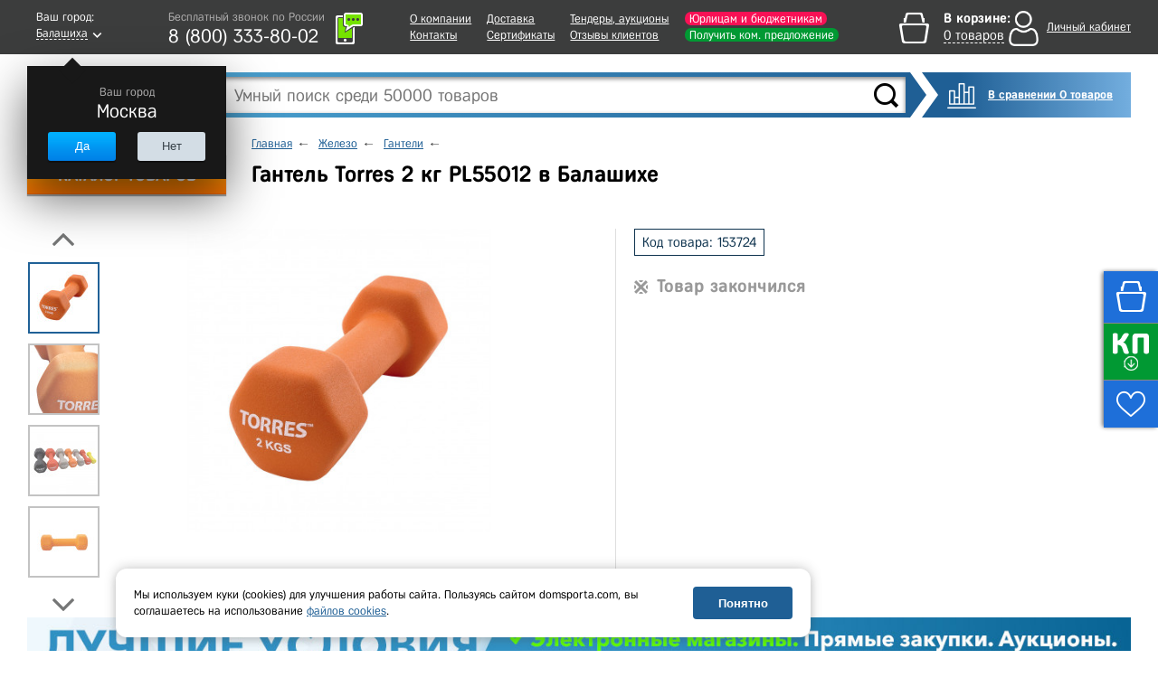

--- FILE ---
content_type: text/html; charset=UTF-8
request_url: https://balashiha.domsporta.com/goods/gantel_torres_2_kg_pl55012/
body_size: 38193
content:
    <!DOCTYPE HTML>
    <!--[if lt IE 7 ]>
    <html class="ie ie6 ie-lt10 ie-lt9 ie-lt8 ie-lt7 no-js" lang="en"> <![endif]-->
    <!--[if IE 7 ]>
    <html class="ie ie7 ie-lt10 ie-lt9 ie-lt8 no-js" lang="en"> <![endif]-->
    <!--[if IE 8 ]>
    <html class="ie ie8 ie-lt10 ie-lt9 no-js" lang="en"> <![endif]-->
    <!--[if IE 9 ]>
    <html class="ie ie9 ie-lt10 no-js" lang="en"> <![endif]-->
    <!--[if gt IE 9]><!-->
    <html class="no-js" lang="en" xmlns="http://www.w3.org/1999/html"><!--<![endif]-->
    <head>

                <title>Гантель Torres 2 кг PL55012 - купить в Балашихе по цене 1071 руб. | Дом Спорта</title>
        <meta http-equiv="Content-Type" content="text/html; charset=UTF-8" />
<meta name="keywords" content="Гантель Torres 2 кг PL55012" />
<meta name="description" content="Гантель Torres 2 кг PL55012 - купить в Балашихе по цене от 1071 ₽. Для ИП и юрлиц, госучреждений и розничных покупателей. Официальный дилер, на рынке с 2009 года. Доставка, самовывоз. 8-800-333-80-02" />
<script type="text/javascript" data-skip-moving="true">(function(w, d, n) {var cl = "bx-core";var ht = d.documentElement;var htc = ht ? ht.className : undefined;if (htc === undefined || htc.indexOf(cl) !== -1){return;}var ua = n.userAgent;if (/(iPad;)|(iPhone;)/i.test(ua)){cl += " bx-ios";}else if (/Android/i.test(ua)){cl += " bx-android";}cl += (/(ipad|iphone|android|mobile|touch)/i.test(ua) ? " bx-touch" : " bx-no-touch");cl += w.devicePixelRatio && w.devicePixelRatio >= 2? " bx-retina": " bx-no-retina";var ieVersion = -1;if (/AppleWebKit/.test(ua)){cl += " bx-chrome";}else if ((ieVersion = getIeVersion()) > 0){cl += " bx-ie bx-ie" + ieVersion;if (ieVersion > 7 && ieVersion < 10 && !isDoctype()){cl += " bx-quirks";}}else if (/Opera/.test(ua)){cl += " bx-opera";}else if (/Gecko/.test(ua)){cl += " bx-firefox";}if (/Macintosh/i.test(ua)){cl += " bx-mac";}ht.className = htc ? htc + " " + cl : cl;function isDoctype(){if (d.compatMode){return d.compatMode == "CSS1Compat";}return d.documentElement && d.documentElement.clientHeight;}function getIeVersion(){if (/Opera/i.test(ua) || /Webkit/i.test(ua) || /Firefox/i.test(ua) || /Chrome/i.test(ua)){return -1;}var rv = -1;if (!!(w.MSStream) && !(w.ActiveXObject) && ("ActiveXObject" in w)){rv = 11;}else if (!!d.documentMode && d.documentMode >= 10){rv = 10;}else if (!!d.documentMode && d.documentMode >= 9){rv = 9;}else if (d.attachEvent && !/Opera/.test(ua)){rv = 8;}if (rv == -1 || rv == 8){var re;if (n.appName == "Microsoft Internet Explorer"){re = new RegExp("MSIE ([0-9]+[\.0-9]*)");if (re.exec(ua) != null){rv = parseFloat(RegExp.$1);}}else if (n.appName == "Netscape"){rv = 11;re = new RegExp("Trident/.*rv:([0-9]+[\.0-9]*)");if (re.exec(ua) != null){rv = parseFloat(RegExp.$1);}}}return rv;}})(window, document, navigator);</script>


<link href="/bitrix/cache/css/s1/main/kernel_main/kernel_main.css?167652319526563" type="text/css" rel="stylesheet" />
<link href="/bitrix/cache/css/s1/main/page_c70c9f081e1cf3f42758c19f8de2839d/page_c70c9f081e1cf3f42758c19f8de2839d.css?1676523190318" type="text/css" rel="stylesheet" />
<link href="/bitrix/cache/css/s1/main/template_c6ee8b0358db56e523b37d1066aec7b3/template_c6ee8b0358db56e523b37d1066aec7b3.css?1766640449669787" type="text/css" data-template-style="true" rel="stylesheet" />



<meta charset="utf-8">
<meta http-equiv="X-UA-Compatible" content="IE=edge">
<meta name="viewport" content="width=1024, initial-scale=1">
<link rel="shortcut icon" href="/images/favicon.ico">
<script src="/js/jquery-1.11.3.min.js" data-skip-moving="true"></script>
<script type="text/javascript" data-skip-moving="true">
                                                                            window.dataLayerMetrika = window.dataLayerMetrika || [];
                                                                            window._retag_data = {};	window._retag = window._retag || [];                                                                          
                                                                    </script>
<!--[if lt IE 9]><![endif]-->
<!--[if lte IE 6]><link rel="stylesheet" type="text/css" href="/css/ie6.css"><![endif]-->
<script data-skip-moving="true" src="https://www.artfut.com/static/tagtag.min.js?campaign_code=894f035573" async onerror='var self = this;window.ADMITAD=window.ADMITAD||{},ADMITAD.Helpers=ADMITAD.Helpers||{},ADMITAD.Helpers.generateDomains=function(){for(var e=new Date,n=Math.floor(new Date(2020,e.getMonth(),e.getDate()).setUTCHours(0,0,0,0)/1e3),t=parseInt(1e12*(Math.sin(n)+1)).toString(30),i=["de"],o=[],a=0;a<i.length;++a)o.push({domain:t+"."+i[a],name:t});return o},ADMITAD.Helpers.findTodaysDomain=function(e){function n(){var o=new XMLHttpRequest,a=i[t].domain,D="https://"+a+"/";o.open("HEAD",D,!0),o.onload=function(){setTimeout(e,0,i[t])},o.onerror=function(){++t<i.length?setTimeout(n,0):setTimeout(e,0,void 0)},o.send()}var t=0,i=ADMITAD.Helpers.generateDomains();n()},window.ADMITAD=window.ADMITAD||{},ADMITAD.Helpers.findTodaysDomain(function(e){if(window.ADMITAD.dynamic=e,window.ADMITAD.dynamic){var n=function(){return function(){return self.src?self:""}}(),t=n(),i=(/campaign_code=([^&]+)/.exec(t.src)||[])[1]||"";t.parentNode.removeChild(t);var o=document.getElementsByTagName("head")[0],a=document.createElement("script");a.src="https://www."+window.ADMITAD.dynamic.domain+"/static/"+window.ADMITAD.dynamic.name.slice(1)+window.ADMITAD.dynamic.name.slice(0,1)+".min.js?campaign_code="+i,o.appendChild(a)}});'></script>
<meta name="googlebot" content="noindex, nofollow"/>
<script async type="text/javascript" data-skip-moving="true">
    var digiScript = document.createElement('script');
    digiScript.src = '//cdn.diginetica.net/378/client.js';
    digiScript.defer = true;
    digiScript.async = true;
    document.head.appendChild(digiScript);
</script>



</head>
<body class="  js-basket-test">
<div style="display:none;float:left;">
    <script type="text/javascript" data-skip-moving="true">
        window.dataLayerMetrika = window.dataLayerMetrika || [];
    </script>
    <!-- Yandex.Metrika counter -->
    <script type="text/javascript" data-skip-moving="true">
        (function (d, w, c) {
            (w[c] = w[c] || []).push(function () {
                try {
                    w.yaCounter5164885 = new Ya.Metrika2({
                        id: 5164885,
                        clickmap: true,
                        trackLinks: true,
                        accurateTrackBounce: true,
                                                webvisor: true,
                                                ecommerce: "dataLayerMetrika"
                    });
                } catch (e) {
                }
            });

            var n = d.getElementsByTagName("script")[0],
                s = d.createElement("script"),
                f = function () {
                    n.parentNode.insertBefore(s, n);
                };
            s.type = "text/javascript";
            s.async = true;
            s.src = "https://mc.yandex.ru/metrika/tag.js";

            if (w.opera == "[object Opera]") {
                d.addEventListener("DOMContentLoaded", f, false);
            } else {
                f();
            }
        })(document, window, "yandex_metrika_callbacks2");
    </script>
    <noscript>
        <div><img src="https://mc.yandex.ru/watch/5164885" style="position:absolute; left:-9999px;" alt=""/></div>
    </noscript>
    </div>






    <div class="l-wrapper">
    <div id="all">
    <header class="header ">
        <div class="header__top-row">
            <div class="wrapper header__top-row-inner">
                <div class="city-selector">
                    <div id="cityBlockFrame" style="min-height: 40px;" data-url="/goods/gantel_torres_2_kg_pl55012/">
    <!--'start_frame_cache_cityBlockFrame'-->    <a href="#town-select" class="popup-open-town" onclick="gtag('event', 'city');">
        <span class="legend">Ваш город:</span>
        <span class="town"><span class="bb">Балашиха</span></span>
    </a>

    <div class="helper" style="display:block">
        <div class="legend">Ваш город</div>
        <div class="town-name">Москва</div>
        <div class="buttons">
			<div class="button js-confirm-city">

				<button class="CityChange" data-link="//www.domsporta.com/goods/gantel_torres_2_kg_pl55012/"
						data-href="/ajax/requestCityList.php?CityChange=20">Да</button>
			</div>
			<div class="button button-gray popup-open-town"><button>Нет</button></div>
        </div>
    </div>
    <!--'end_frame_cache_cityBlockFrame'--></div>
                </div>
                <div class="work-time-block">
                    <a href="#callback" class="js-callback-open"
                       onclick="yaCounter5164885.reachGoal('CallBackClick');">
                        <i class="ico-tel"></i>
                        <span class="callback">
							<span class="legend">Закажите</span>
							<span class="cb">обратный звонок</span>
						</span>
                        <div id="top_office_block">
    <!--'start_frame_cache_top_office_block'-->        <span class="work-time">Бесплатный звонок по России</span>
        <span class="phone">
        8 (800)  333-80-02                <span class="hide"><br>
                    <span class="work-time">Ежедневно c 06:00 до 21:00</span><br>
                    +7(499) 649-04-49                </span>
    </span>
            <!--'end_frame_cache_top_office_block'--></div>
                    </a>
                </div>
                <nav class="header__nav-block">
                    
    <ul>
                    <li>
                <a class=""
                   href="/company/">О компании</a>
            </li>
                                <li>
                <a class=""
                   href="/company/contacts/">Контакты</a>
            </li>
            </ul><ul>                    <li>
                <a class=""
                   href="/buy/delivery/">Доставка</a>
            </li>
                                <li>
                <a class="l"
                   href="/company/our-certificates/">Сертификаты</a>
            </li>
            </ul><ul>                    <li>
                <a class=""
                   href="/company/tender/">Тендеры, аукционы</a>
            </li>
                                <li>
                <a class=""
                   href="/company/customer-reviews/">Отзывы клиентов</a>
            </li>
            </ul><ul>                    <li>
                <a class="header__nav-accent-copr"
                   href="/company/cooperation/">Юрлицам и бюджетникам</a>
            </li>
                                <li>
                <a class="header__nav-accent"
                   href="/company/feedback/">Получить ком. предложение</a>
            </li>
            </ul><ul>            </ul>
                </nav>
                <div id="bx_basketDTSmQZ" ><!--'start_frame_cache_bx_basketDTSmQZ'--><div class="header-cart empty bx-basket bx-opener">
<div class="legend">В корзине:</div>
<div class="goods"><a href="/basket/" onclick="ym(5164885,'reachGoal','HeaderBasketClick_desktop');"><span class="bb">0 товаров</span></a></div>
</div><!--'end_frame_cache_bx_basketDTSmQZ'--></div>
                <div class="header__personal" id="authBlockResult">
                    <a href="#login-block" class="login-open" style="display: none"></a>
<!--'start_frame_cache_iIjGFB'-->    <div class="b-personal__top-link-wrapper">
        <a href="#" class="js-login-open b-personal__top-authorize">
            <span class="name">Личный кабинет</span>
        </a>
    </div>
<!--'end_frame_cache_iIjGFB'-->
                    </div>
            </div>
        </div>
        <noindex>
            <div class="wrapper b-header__message-wrap js-header-message-wrap" style="display:none;">
                <div class="b-header__message -clipped">
                    <div class="js-header-message"></div>
                    <span class="b-header__message-close js-header-message-close"></span>
                    <a href="javascript:;" class="js-header-read-more b-header__message-read-more">Читать далее</a>
                </div>
            </div>
        </noindex>
        <div class="header__middle-row wrapper">
            <div class="header__search header-search">
                <div class="header__logo">
                                        <a href="/">
                                                <img src="/images/logo_site_white.png" alt="Интернет-магазин спортивных товаров DomSporta.com"
                             class="b-header__logo" title="Интернет-магазин «Дом Спорта»"/>
                                            </a>
                                </div>
                	<div id="title-search">
		<form action="/search/index.php">
			<input id="title-search-input" type="text" name="q" value="" size="40" maxlength="100" autocomplete="off" placeholder="Умный поиск среди 50000 товаров"/>
			<input name="s" type="submit" value="" class="button"/>
		</form>
		<div class="fast-search-result" style="display: none">
		</div>
	</div>
            </div>
            <div class="button compare-block">
                <a href="/compare/" class="b-compare__header">
                    В сравнении 0 товаров                </a>
            </div>
        </div>
        <div id="header-bottom" >
            <div class="wrapper clearfix ">
                                <!--noindex-->
<nav id="catalog-menu"  >
	<ul>
		<li class="level0">
							<button type="button" class="show-hide all-cat" data-block="level0">КАТАЛОГ ТОВАРОВ</button>
			
			<div class="catalog-main">
				<ul>
					
						<li class="first-level">
                                                            <a href="/catalog/voleybol/">Волейбол</a>
                            															<ul>
																			<li class="second-level">
                                            											    <a href="/catalog/myachi_voleybolnye/">Мячи волейбольные</a>
                                            																							<ul>
																											<li>
                                                                                                                            <a href="/catalog/myachi_dlya_plyazhnogo_voleybola/">Для пляжного волейбола</a>
                                                            														</li>
																											<li>
                                                                                                                            <a href="/catalog/myachi_voleybolnye_5_razmer/">5 размер</a>
                                                            														</li>
																											<li>
                                                                                                                            <a href="/catalog/myachi_voleybolnye_professionalnye/">Профессиональные</a>
                                                            														</li>
																											<li>
                                                                                                                            <a href="/catalog/myachi_voleybolnye_utyazhelennye/">Утяжеленные</a>
                                                            														</li>
																											<li>
                                                                                                                            <a href="/catalog/myachi_voleybolnye_na_rastyazhkakh/">На растяжках</a>
                                                            														</li>
																											<li>
                                                                                                                            <a href="/catalog/myachi_voleybolnye_dlya_shkoly/">Для школы</a>
                                                            														</li>
																											<li>
                                                                                                                            <a href="/catalog/myachi_dlya_klassicheskogo_voleybola/">Для классического волейбола</a>
                                                            														</li>
																											<li>
                                                                                                                            <a href="/catalog/myachi_voleybolnye_lyubitelskie/">Любительские</a>
                                                            														</li>
																											<li>
                                                                                                                            <a href="/catalog/myachi_dlya_voleybola_trenirovochnye/">Тренировочные</a>
                                                            														</li>
																											<li>
                                                                                                                            <a href="/catalog/myachi_voleybolnye_matchevye/"> Матчевые</a>
                                                            														</li>
																											<li>
                                                                                                                            <a href="/catalog/myachi_voleybolnye_mikasa/">Mikasa</a>
                                                            														</li>
																											<li>
                                                                                                                            <a href="/catalog/myachi_voleybolnye_torres/">Torres</a>
                                                            														</li>
																											<li>
                                                                                                                            <a href="/catalog/myachi_voleybolnye_jogel/">Jogel</a>
                                                            														</li>
																									</ul>
																					</li>
																			<li class="second-level">
                                            											    <a href="/catalog/setki_voleybolnye/">Сетки волейбольные</a>
                                            																							<ul>
																											<li>
                                                                                                                            <a href="/catalog/setki_voleybolnye_dlya_zala/">Для зала</a>
                                                            														</li>
																											<li>
                                                                                                                            <a href="/catalog/setki_dlya_plyazhnogo_voleybola/">Для пляжного волейбола</a>
                                                            														</li>
																											<li>
                                                                                                                            <a href="/catalog/setki_voleybolnye_s_trosom/">С тросом</a>
                                                            														</li>
																											<li>
                                                                                                                            <a href="/catalog/setki_voleybolnye_professionalnye/">Профессиональные</a>
                                                            														</li>
																											<li>
                                                                                                                            <a href="/catalog/setki_voleybolnye_dlya_shkoly/">Для школы</a>
                                                            														</li>
																									</ul>
																					</li>
																			<li class="second-level">
                                            											    <a href="/catalog/stoyki_voleybolnye/">Стойки волейбольные</a>
                                            																							<ul>
																											<li>
                                                                                                                            <a href="/catalog/massovaya_voleybolnaya_stoyka/">Массовая</a>
                                                            														</li>
																											<li>
                                                                                                                            <a href="/catalog/teleskopicheskaya_voleybolnaya_stoyka/">Телескопическая</a>
                                                            														</li>
																											<li>
                                                                                                                            <a href="/catalog/pristennaya_voleybolnaya_stoyka/">Пристенная</a>
                                                            														</li>
																											<li>
                                                                                                                            <a href="/catalog/stoyki_voleybolnye_mobilnye/">Мобильные</a>
                                                            														</li>
																											<li>
                                                                                                                            <a href="/catalog/stoyki_voleybolnye_ulichnye/">Уличные</a>
                                                            														</li>
																											<li>
                                                                                                                            <a href="/catalog/stoyki_voleybolnye_so_stakanami/">Со стаканами</a>
                                                            														</li>
																											<li>
                                                                                                                            <a href="/catalog/stoyki_voleybolnye_s_setkoy/">С сеткой</a>
                                                            														</li>
																											<li>
                                                                                                                            <a href="/catalog/stoyki_voleybolnye_dlya_zala/">Для зала</a>
                                                            														</li>
																											<li>
                                                                                                                            <a href="/catalog/stoyki_voleybolnye_dlya_shkoly/">Для школы</a>
                                                            														</li>
																									</ul>
																					</li>
																			<li class="second-level">
                                            											    <a href="/catalog/voleybolnye_antenny/">Антенны и карманы</a>
                                            																					</li>
																			<li class="second-level">
                                            											    <a href="/catalog/setki_sumki_dlya_voleybolnykh_myachey/">Сетки, сумки для волейбольных мячей</a>
                                            																					</li>
																			<li class="second-level">
                                            											    <a href="/catalog/sudeyskie_vyshki_dlya_voleybola/">Судейские вышки</a>
                                            																					</li>
																			<li class="second-level">
                                            											    <a href="/catalog/razmetka_dlya_voleybola/">Разметка площадки</a>
                                            																					</li>
																			<li class="second-level">
                                            											    <a href="/catalog/drugoe_voleybol/">Аксессуары</a>
                                            																					</li>
																			<li class="second-level">
                                            											    <a href="/catalog/tablo_dlya_voleybola/">Табло для волейбола</a>
                                            																					</li>
																			<li class="second-level">
                                            											    <a href="/catalog/forma_voleybolnaya/">Форма, одежда волейбольная</a>
                                            																					</li>
																			<li class="second-level">
                                            											    <a href="/catalog/trosy_dlya_voleybolnykh_setok/">Тросы для сеток</a>
                                            																					</li>
																			<li class="second-level">
                                            											    <a href="/catalog/trenazhery_dlya_voleybola/">Тренажеры для волейбола</a>
                                            																					</li>
																			<li class="second-level">
                                            											    <a href="/catalog/protektory_dlya_voleybolnykh_stoek/">Протекторы для стоек</a>
                                            																					</li>
																			<li class="second-level">
                                            											    <a href="/catalog/protivovesy_dlya_voleybolnykh_stoek/">Противовесы для волейбольных стоек</a>
                                            																					</li>
																			<li class="second-level">
                                            											    <a href="/catalog/korziny_telezhki_dlya_voleybolnykh_myachey/">Корзины, тележки для волейбольных мячей</a>
                                            																					</li>
																	</ul>
													</li>
					
						<li class="first-level">
                                                            <a href="/catalog/futbol/">Футбол</a>
                            															<ul>
																			<li class="second-level">
                                            											    <a href="/catalog/myachi_futbolnye/">Мячи футбольные</a>
                                            																							<ul>
																											<li>
                                                                                                                            <a href="/catalog/myachi_dlya_bolshogo_futbola/">Для большого футбола</a>
                                                            														</li>
																											<li>
                                                                                                                            <a href="/catalog/myachi_dlya_futzala_mini_futbola/">Для футзала (мини-футбола)</a>
                                                            														</li>
																											<li>
                                                                                                                            <a href="/catalog/myachi_futbolnye_5_razmer/">5 размер</a>
                                                            														</li>
																											<li>
                                                                                                                            <a href="/catalog/myachi_futbolnye_4_razmer/">4 размер</a>
                                                            														</li>
																											<li>
                                                                                                                            <a href="/catalog/myachi_futbolnye_3_razmer/">3 размер</a>
                                                            														</li>
																											<li>
                                                                                                                            <a href="/catalog/myachi_futbolnye_2_razmer/">2 размер</a>
                                                            														</li>
																											<li>
                                                                                                                            <a href="/catalog/myachi_futbolnye_1_razmer/">1 размер</a>
                                                            														</li>
																											<li>
                                                                                                                            <a href="/catalog/myachi_futbolnye_professionalnye/">Профессиональные</a>
                                                            														</li>
																											<li>
                                                                                                                            <a href="/catalog/myayachi_futbolnye_trenirovochnye/">Тренировочные</a>
                                                            														</li>
																											<li>
                                                                                                                            <a href="/catalog/myachi_dlya_plyazhnogo_futbola/">Для пляжного футбола</a>
                                                            														</li>
																											<li>
                                                                                                                            <a href="/catalog/myachi_futbolnye_optom/">Оптом</a>
                                                            														</li>
																											<li>
                                                                                                                            <a href="/catalog/myachi_futbolnye_rezinovye/">Резиновые</a>
                                                            														</li>
																											<li>
                                                                                                                            <a href="/catalog/myachi_futbolnye_dlya_shkoly/">Для школы</a>
                                                            														</li>
																											<li>
                                                                                                                            <a href="/catalog/myachi_futbolnye_adidas/">Adidas</a>
                                                            														</li>
																											<li>
                                                                                                                            <a href="/catalog/myachi_futbolnye_select/">Select</a>
                                                            														</li>
																											<li>
                                                                                                                            <a href="/catalog/myachi_futbolnye_torres/">Torres</a>
                                                            														</li>
																											<li>
                                                                                                                            <a href="/catalog/myachi_futbolnye_jogel/">Jogel</a>
                                                            														</li>
																									</ul>
																					</li>
																			<li class="second-level">
                                            											    <a href="/catalog/vorota_futbolnye/">Ворота футбольные</a>
                                            																							<ul>
																											<li>
                                                                                                                            <a href="/catalog/dlya_mini_futbola/">Для мини футбола</a>
                                                            														</li>
																											<li>
                                                                                                                            <a href="/catalog/vorota_732x244m/">Размер 7,32x2,44м</a>
                                                            														</li>
																											<li>
                                                                                                                            <a href="/catalog/vorota_5x2m/">Размер 5x2м</a>
                                                            														</li>
																											<li>
                                                                                                                            <a href="/catalog/vorota_gandbolnye/">Для гандбола</a>
                                                            														</li>
																											<li>
                                                                                                                            <a href="/catalog/vorota_futbolnye_razmer_3kh2_m/">Размер 3х2 м</a>
                                                            														</li>
																											<li>
                                                                                                                            <a href="/catalog/vorota_dlya_plyazhnogo_futbola/">Для пляжного футбола</a>
                                                            														</li>
																											<li>
                                                                                                                            <a href="/catalog/vorota_futbolnye_perenosnye/">Переносные</a>
                                                            														</li>
																											<li>
                                                                                                                            <a href="/catalog/vorota_futbolnye_detskie/">Детские</a>
                                                            														</li>
																											<li>
                                                                                                                            <a href="/catalog/vorota_futbolnye_skladnye/">Складные</a>
                                                            														</li>
																											<li>
                                                                                                                            <a href="/catalog/vorota_futbolnye_alyuminievye/">Алюминиевые</a>
                                                            														</li>
																											<li>
                                                                                                                            <a href="/catalog/vorota_futbolnye_stalnye/">Стальные</a>
                                                            														</li>
																											<li>
                                                                                                                            <a href="/catalog/vorota_futbolnye_plastikovye/">Пластиковые</a>
                                                            														</li>
																											<li>
                                                                                                                            <a href="/catalog/vorota_futbolnye_s_basketbolnym_shchitom_i_koltsom/">С баскетбольным щитом и кольцом</a>
                                                            														</li>
																											<li>
                                                                                                                            <a href="/catalog/futbolnye_vorota_professionalnye/">Профессиональные</a>
                                                            														</li>
																											<li>
                                                                                                                            <a href="/catalog/vorota_futbolnye_trenirovochnye/">Тренировочные</a>
                                                            														</li>
																									</ul>
																					</li>
																			<li class="second-level">
                                            											    <a href="/catalog/setki_dlya_futbolnykh_vorot/">Сетки для ворот</a>
                                            																							<ul>
																											<li>
                                                                                                                            <a href="/catalog/setki_dlya_mini_futbolnykh_vorot/">Для мини футбола</a>
                                                            														</li>
																											<li>
                                                                                                                            <a href="/catalog/setki_dlya_vorot_732x244sm/">Размер 732x244см</a>
                                                            														</li>
																											<li>
                                                                                                                            <a href="/catalog/setka_gasitel/">Сетка-гаситель</a>
                                                            														</li>
																											<li>
                                                                                                                            <a href="/catalog/setki_dlya_futbolnykh_vorot_razmer_3kh2_m/">Размер 3х2 м</a>
                                                            														</li>
																											<li>
                                                                                                                            <a href="/catalog/setka_gandbolnaya/">Сетка гандбольная</a>
                                                            														</li>
																											<li>
                                                                                                                            <a href="/catalog/setki_dlya_futbolnykh_vorot_dlya_shkoly/">Для школы</a>
                                                            														</li>
																									</ul>
																					</li>
																			<li class="second-level">
                                            											    <a href="/catalog/getry_futbolnye/">Гетры</a>
                                            																					</li>
																			<li class="second-level">
                                            											    <a href="/catalog/forma_dlya_futbola/">Футбольная форма и одежда</a>
                                            																							<ul>
																											<li>
                                                                                                                            <a href="/catalog/shorty_dlya_futbola/">Шорты</a>
                                                            														</li>
																											<li>
                                                                                                                            <a href="/catalog/futbolki_dlya_futbola/">Футболки</a>
                                                            														</li>
																									</ul>
																					</li>
																			<li class="second-level">
                                            											    <a href="/catalog/butsy/">Бутсы</a>
                                            																							<ul>
																											<li>
                                                                                                                            <a href="/catalog/butsy_s_shipami/">С шипами</a>
                                                            														</li>
																											<li>
                                                                                                                            <a href="/catalog/butsy_dlya_zala/">Для зала</a>
                                                            														</li>
																									</ul>
																					</li>
																			<li class="second-level">
                                            											    <a href="/catalog/shchitki_futbolnye/">Щитки</a>
                                            																							<ul>
																											<li>
                                                                                                                            <a href="/catalog/shchitki_futbolnye_detskie/">Детские</a>
                                                            														</li>
																									</ul>
																					</li>
																			<li class="second-level">
                                            											    <a href="/catalog/odezhda_dlya_vratarey/">Одежда для вратарей</a>
                                            																					</li>
																			<li class="second-level">
                                            											    <a href="/catalog/perchatki_vratarskie/">Перчатки вратарские</a>
                                            																					</li>
																			<li class="second-level">
                                            											    <a href="/catalog/prochee_futbol/">Аксессуары и футбольные тренажеры</a>
                                            																					</li>
																			<li class="second-level">
                                            											    <a href="/catalog/setki_sumki_dlya_futbolnykh_myachey/">Сумки, чехлы для мячей</a>
                                            																					</li>
																			<li class="second-level">
                                            											    <a href="/catalog/tablo_dlya_futbola/">Табло для футбола</a>
                                            																					</li>
																			<li class="second-level">
                                            											    <a href="/catalog/protivovesy_dlya_futbolnykh_vorot/">Противовесы для футбольных ворот</a>
                                            																					</li>
																	</ul>
													</li>
					
						<li class="first-level">
                                                            <a href="/catalog/basketbol/">Баскетбол</a>
                            															<ul>
																			<li class="second-level">
                                            											    <a href="/catalog/myachi_basketbolnye/">Мячи баскетбольные</a>
                                            																							<ul>
																											<li>
                                                                                                                            <a href="/catalog/basketbolnyy_myach_7_razmer/">7 размер</a>
                                                            														</li>
																											<li>
                                                                                                                            <a href="/catalog/basketbolnyy_myach_6_razmer/">6 размер</a>
                                                            														</li>
																											<li>
                                                                                                                            <a href="/catalog/basketbolnyy_myach_5_razmer/">5 размер</a>
                                                            														</li>
																											<li>
                                                                                                                            <a href="/catalog/basketbolnye_myachi_3_razmer/">3 размер</a>
                                                            														</li>
																											<li>
                                                                                                                            <a href="/catalog/basketbolnye_myachi_professionalnye/">Профессиональные</a>
                                                            														</li>
																											<li>
                                                                                                                            <a href="/catalog/basketbolnye_myachi_ulichnye/">Уличные</a>
                                                            														</li>
																											<li>
                                                                                                                            <a href="/catalog/basketbolnye_myachi_kozhanye/">Кожаные</a>
                                                            														</li>
																											<li>
                                                                                                                            <a href="/catalog/basketbolnye_myachi_suvenirnye/">Сувенирные</a>
                                                            														</li>
																											<li>
                                                                                                                            <a href="/catalog/myachi_basketbolnye_dlya_shkoly/">Для школы</a>
                                                            														</li>
																											<li>
                                                                                                                            <a href="/catalog/myachi_basketbolnye_spalding/">Spalding</a>
                                                            														</li>
																											<li>
                                                                                                                            <a href="/catalog/myachi_baksketbolnye_molten/">Molten</a>
                                                            														</li>
																											<li>
                                                                                                                            <a href="/catalog/myachi_basketbolnye_torres/">Torres</a>
                                                            														</li>
																											<li>
                                                                                                                            <a href="/catalog/myachi_basketbolnye_jogel/">Jogel</a>
                                                            														</li>
																									</ul>
																					</li>
																			<li class="second-level">
                                            											    <a href="/catalog/basketbolnaya_ferma/">Фермы для щита</a>
                                            																							<ul>
																											<li>
                                                                                                                            <a href="/catalog/fermy_basketbolnye_nastennye/">Настенные</a>
                                                            														</li>
																											<li>
                                                                                                                            <a href="/catalog/fermy_basketbolnye_skladnye/">Складные</a>
                                                            														</li>
																											<li>
                                                                                                                            <a href="/catalog/basketolnaya_ferma_dlya_shkoly/">Для школы</a>
                                                            														</li>
																									</ul>
																					</li>
																			<li class="second-level">
                                            											    <a href="/catalog/basketbolnye_koltsa/">Баскетбольные кольца</a>
                                            																							<ul>
																											<li>
                                                                                                                            <a href="/catalog/koltso_basketbolnoe_standartnoe/">Стандартное</a>
                                                            														</li>
																											<li>
                                                                                                                            <a href="/catalog/koltso_basketbolnoe_s_amortizatsiey/">Амортизационное</a>
                                                            														</li>
																											<li>
                                                                                                                            <a href="/catalog/basketbolnye_koltsa_antivandalnye/">Антивандальные</a>
                                                            														</li>
																											<li>
                                                                                                                            <a href="/catalog/basketbolnye_koltsa_professionalnye/">Профессиональные</a>
                                                            														</li>
																											<li>
                                                                                                                            <a href="/catalog/basketbolnye_koltsa_usilennoe/">Усиленное</a>
                                                            														</li>
																											<li>
                                                                                                                            <a href="/catalog/basketbolnye_koltsa_5_razmer/">5 размер</a>
                                                            														</li>
																											<li>
                                                                                                                            <a href="/catalog/basketbolnye_koltsa_s_setkoy/">С сеткой</a>
                                                            														</li>
																											<li>
                                                                                                                            <a href="/catalog/basketbolnye_koltsa_dlya_shkoly/">Для школы</a>
                                                            														</li>
																									</ul>
																					</li>
																			<li class="second-level">
                                            											    <a href="/catalog/basketbolnye_setki/">Сетки для колец</a>
                                            																							<ul>
																											<li>
                                                                                                                            <a href="/catalog/basketbolnye_setki_metallicheskie/">Металлические</a>
                                                            														</li>
																											<li>
                                                                                                                            <a href="/catalog/basketbolnye_setki_dlya_shkoly/">Для школы</a>
                                                            														</li>
																									</ul>
																					</li>
																			<li class="second-level">
                                            											    <a href="/catalog/stoyki_dlya_basketbola/">Стойки для баскетбола</a>
                                            																							<ul>
																											<li>
                                                                                                                            <a href="/catalog/stoyki_dlya_basketbola_mobilnye/">Мобильные</a>
                                                            														</li>
																											<li>
                                                                                                                            <a href="/catalog/basketbolnye_stoyki_statsionarnye/">Стационарные</a>
                                                            														</li>
																											<li>
                                                                                                                            <a href="/catalog/basketbolnye_stoyki_s_koltsom/">С кольцом</a>
                                                            														</li>
																											<li>
                                                                                                                            <a href="/catalog/basketbolnye_stoyki_s_shchitom/">С щитом</a>
                                                            														</li>
																											<li>
                                                                                                                            <a href="/catalog/ulichnye_stoyki_dlya_basketbola/">Уличные</a>
                                                            														</li>
																											<li>
                                                                                                                            <a href="/catalog/stoyki_dlya_basketbola_detskie/">Детские</a>
                                                            														</li>
																											<li>
                                                                                                                            <a href="/catalog/stoyki_dlya_basketbola_professionalnye/">Профессиональные</a>
                                                            														</li>
																											<li>
                                                                                                                            <a href="/catalog/stoyki_dlya_basketbola_v_shkolu/">В школу</a>
                                                            														</li>
																									</ul>
																					</li>
																			<li class="second-level">
                                            											    <a href="/catalog/basketbolnye_shchity/">Баскетбольные щиты</a>
                                            																							<ul>
																											<li>
                                                                                                                            <a href="/catalog/basketbolnye_shchity_professionalnye/">Профессиональные</a>
                                                            														</li>
																											<li>
                                                                                                                            <a href="/catalog/basketbolnye_shchity_trenirovochnye/">Тренировочные</a>
                                                            														</li>
																											<li>
                                                                                                                            <a href="/catalog/basketbolnye_shchity_iz_orgstekla/">Оргстекла</a>
                                                            														</li>
																											<li>
                                                                                                                            <a href="/catalog/basketbolnye_shchity_s_koltsom/">С кольцом</a>
                                                            														</li>
																											<li>
                                                                                                                            <a href="/catalog/basketbolnye_shchity_dlya_shkoly/">Для школы</a>
                                                            														</li>
																									</ul>
																					</li>
																			<li class="second-level">
                                            											    <a href="/catalog/protektor_zashchita_basketbolnogo_shchita/">Протектор, защита для щита</a>
                                            																					</li>
																			<li class="second-level">
                                            											    <a href="/catalog/prochee_basketbol/">Аксессуары</a>
                                            																					</li>
																			<li class="second-level">
                                            											    <a href="/catalog/setki_sumki_dlya_basketbolnykh_myachey/">Сумки и чехлы для баскетбольных мячей</a>
                                            																					</li>
																			<li class="second-level">
                                            											    <a href="/catalog/basketbolnaya_forma/">Баскетбольная форма, одежда</a>
                                            																							<ul>
																											<li>
                                                                                                                            <a href="/catalog/mayki_basketbolnye/">Майки</a>
                                                            														</li>
																											<li>
                                                                                                                            <a href="/catalog/shorty_basketbolnye/">Шорты</a>
                                                            														</li>
																											<li>
                                                                                                                            <a href="/catalog/basketbolnaya_forma_dlya_shkoly/">Для школы</a>
                                                            														</li>
																									</ul>
																					</li>
																			<li class="second-level">
                                            											    <a href="/catalog/tablo_dlya_basketbola/">Табло для баскетбола</a>
                                            																					</li>
																			<li class="second-level">
                                            											    <a href="/catalog/protivovesy_dlya_basketbolnykh_stoek/">Противовесы для баскетбольных стоек</a>
                                            																					</li>
																			<li class="second-level">
                                            											    <a href="/catalog/korziny_telezhki_dlya_basketbolnykh_myachey/">Корзины, тележки для баскетбольных мячей</a>
                                            																					</li>
																	</ul>
													</li>
					
						<li class="first-level">
                                                            <a href="/catalog/zimniy_sport/">Зимний спорт</a>
                            															<ul>
																			<li class="second-level">
                                            											    <a href="/catalog/begovye_lyzhi/">Беговые лыжи</a>
                                            																							<ul>
																											<li>
                                                                                                                            <a href="/catalog/lyzhi/">Лыжи</a>
                                                            														</li>
																											<li>
                                                                                                                            <a href="/catalog/botinki_dlya_begovykh_lyzh/">Ботинки для беговых лыж</a>
                                                            														</li>
																											<li>
                                                                                                                            <a href="/catalog/palki_dlya_begovykh_lyzh/">Палки для беговых лыж</a>
                                                            														</li>
																											<li>
                                                                                                                            <a href="/catalog/krepleniya_lyzhnye/">Крепления лыжные</a>
                                                            														</li>
																											<li>
                                                                                                                            <a href="/catalog/mini_lyzhi/">Мини-лыжи</a>
                                                            														</li>
																											<li>
                                                                                                                            <a href="/catalog/svyazki_dlya_begovykh_lyzh/">Связки для беговых лыж</a>
                                                            														</li>
																									</ul>
																					</li>
																			<li class="second-level">
                                            											    <a href="/catalog/khokkey/">Хоккей</a>
                                            																							<ul>
																											<li>
                                                                                                                            <a href="/catalog/konki_khokkeynye/">Коньки хоккейные</a>
                                                            														</li>
																											<li>
                                                                                                                            <a href="/catalog/khokkeynye_korobki/">Хоккейные коробки</a>
                                                            														</li>
																											<li>
                                                                                                                            <a href="/catalog/klyushki/">Клюшки</a>
                                                            														</li>
																											<li>
                                                                                                                            <a href="/catalog/shayby/">Шайбы</a>
                                                            														</li>
																											<li>
                                                                                                                            <a href="/catalog/zashchita_khokkeynaya/">Защита хоккейная</a>
                                                            														</li>
																											<li>
                                                                                                                            <a href="/catalog/vorota_setki/">Хоккейные ворота</a>
                                                            														</li>
																											<li>
                                                                                                                            <a href="/catalog/setki_dlya_khokkeynykh_vorot/">Сетки для хоккейных ворот</a>
                                                            														</li>
																											<li>
                                                                                                                            <a href="/catalog/odezhda_dlya_khokkeya/">Одежда для хоккея</a>
                                                            														</li>
																											<li>
                                                                                                                            <a href="/catalog/stellazhi_dlya_klyushek/">Стеллажи для клюшек</a>
                                                            														</li>
																											<li>
                                                                                                                            <a href="/catalog/stellazhi_dlya_khokkeynykh_konkov/">Стеллажи для хоккейных коньков</a>
                                                            														</li>
																											<li>
                                                                                                                            <a href="/catalog/sumki_dlya_khokkeynyy_konkov/">Сумки для хоккейный коньков</a>
                                                            														</li>
																											<li>
                                                                                                                            <a href="/catalog/trenirovochnyy_inventar_dlya_khokkeya/">Тренировочный инвентарь для хоккея</a>
                                                            														</li>
																											<li>
                                                                                                                            <a href="/catalog/aksessuary_dlya_khokkeya/">Аксессуары для хоккея</a>
                                                            														</li>
																											<li>
                                                                                                                            <a href="/catalog/shlemy_dlya_khokkeya/">Шлемы для хоккея</a>
                                                            														</li>
																											<li>
                                                                                                                            <a href="/catalog/tablo_dlya_khokkeya/">Табло для хоккея</a>
                                                            														</li>
																									</ul>
																					</li>
																			<li class="second-level">
                                            											    <a href="/catalog/gornolyzhnyy_sport_1/">Горнолыжный спорт</a>
                                            																							<ul>
																											<li>
                                                                                                                            <a href="/catalog/shlemy_gornolyzhnye_i_snoubordicheskie/">Шлемы горнолыжные и сноубордические</a>
                                                            														</li>
																											<li>
                                                                                                                            <a href="/catalog/ochki_gornolyzhnye/">Очки горнолыжные</a>
                                                            														</li>
																									</ul>
																					</li>
																			<li class="second-level">
                                            											    <a href="/catalog/figurnoe_katanie/">Фигурное катание</a>
                                            																							<ul>
																											<li>
                                                                                                                            <a href="/catalog/konki_figurnye/">Коньки фигурные</a>
                                                            														</li>
																											<li>
                                                                                                                            <a href="/catalog/konki_ledovye/">Коньки ледовые</a>
                                                            														</li>
																											<li>
                                                                                                                            <a href="/catalog/aksessuary_dlya_konkov/">Аксессуары для коньков</a>
                                                            														</li>
																									</ul>
																					</li>
																			<li class="second-level">
                                            											    <a href="/catalog/khranenie_lyzh_i_snoubordov/">Хранение лыж и сноубордов</a>
                                            																					</li>
																			<li class="second-level">
                                            											    <a href="/catalog/smazki_i_instrumenty/">Смазки и инструменты</a>
                                            																							<ul>
																											<li>
                                                                                                                            <a href="/catalog/mazi_derzhaniya_i_klistery/">Мази держания и клистеры</a>
                                                            														</li>
																											<li>
                                                                                                                            <a href="/catalog/parafiny/">Парафины</a>
                                                            														</li>
																											<li>
                                                                                                                            <a href="/catalog/poroshki_i_uskoriteli/">Порошки и ускорители</a>
                                                            														</li>
																											<li>
                                                                                                                            <a href="/catalog/servis_i_instrumenty/">Сервис и инструменты</a>
                                                            														</li>
																											<li>
                                                                                                                            <a href="/catalog/ukhod_za_lyzhami/">Уход за лыжами</a>
                                                            														</li>
																											<li>
                                                                                                                            <a href="/catalog/ekspress_smazki/">Экспресс смазки</a>
                                                            														</li>
																									</ul>
																					</li>
																			<li class="second-level">
                                            											    <a href="/catalog/khokkey_s_myachom/">Хоккей с мячом</a>
                                            																							<ul>
																											<li>
                                                                                                                            <a href="/catalog/klyushka_dlya_khokkeya_s_myachom/">Клюшка</a>
                                                            														</li>
																											<li>
                                                                                                                            <a href="/catalog/myachi_dlya_khokkeya_s_myachom/">Мячи</a>
                                                            														</li>
																											<li>
                                                                                                                            <a href="/catalog/vorota_dlya_khokkeya_s_myachom/">Ворота</a>
                                                            														</li>
																									</ul>
																					</li>
																			<li class="second-level">
                                            											    <a href="/catalog/chekhly_dlya_lyzh_i_snoubordov/">Чехлы для лыж и сноубордов</a>
                                            																					</li>
																	</ul>
													</li>
					
						<li class="first-level">
                                                            <a href="/catalog/ulichnye_trenazhery_i_workout/">Уличные тренажеры и Workout</a>
                            															<ul>
																			<li class="second-level">
                                            											    <a href="/catalog/sportivnye_kompleksy_dlya_ulitsy/">Спортивные комплексы для улицы</a>
                                            																					</li>
																			<li class="second-level">
                                            											    <a href="/catalog/ulichnye_trenazhery/">Уличные тренажеры</a>
                                            																							<ul>
																											<li>
                                                                                                                            <a href="/catalog/ulichnye_begovye_dorozhki/">Беговые дорожки</a>
                                                            														</li>
																											<li>
                                                                                                                            <a href="/catalog/ulichnye_velotrenazhery/">Велотренажеры</a>
                                                            														</li>
																											<li>
                                                                                                                            <a href="/catalog/ulichnye_steppery/">Степперы</a>
                                                            														</li>
																											<li>
                                                                                                                            <a href="/catalog/ulichnye_skami_dlya_pressa/">Скамьи для пресса</a>
                                                            														</li>
																											<li>
                                                                                                                            <a href="/catalog/ulichnye_trenazhery_greblya/">Гребля</a>
                                                            														</li>
																											<li>
                                                                                                                            <a href="/catalog/ulichnye_giperekstenzii/">Гиперэкстензии</a>
                                                            														</li>
																											<li>
                                                                                                                            <a href="/catalog/ulichnyy_trenazher_ellipticheskiy/">Эллиптические</a>
                                                            														</li>
																											<li>
                                                                                                                            <a href="/catalog/ulichnyy_trenazher_mayatnik/">Маятниковые</a>
                                                            														</li>
																											<li>
                                                                                                                            <a href="/catalog/ulichnyy_trenazher_lyzhnik/">Лыжник</a>
                                                            														</li>
																											<li>
                                                                                                                            <a href="/catalog/ulichnye_trenazhery_batterflyay/">Баттерфляй</a>
                                                            														</li>
																											<li>
                                                                                                                            <a href="/catalog/ulichnye_skami_dlya_zhima_lezha/">Скамьи для жима лежа</a>
                                                            														</li>
																											<li>
                                                                                                                            <a href="/catalog/ulichnye_trenazhery_na_spinu/">На спину</a>
                                                            														</li>
																											<li>
                                                                                                                            <a href="/catalog/ulichnye_trenazhery_dlya_nog/">Для ног</a>
                                                            														</li>
																											<li>
                                                                                                                            <a href="/catalog/ulichnye_trenazhery_tyaga/">Тяга</a>
                                                            														</li>
																											<li>
                                                                                                                            <a href="/catalog/ulichnye_trenazhery_silovye/">Силовые</a>
                                                            														</li>
																											<li>
                                                                                                                            <a href="/catalog/ulichnye_trenazhery_dlya_pozhilykh/">Для пожилых</a>
                                                            														</li>
																											<li>
                                                                                                                            <a href="/catalog/ulichnye_trenazhery_s_izmenyaemoy_nagruzkoy/">С изменяемой нагрузкой</a>
                                                            														</li>
																											<li>
                                                                                                                            <a href="/catalog/ulichnye_tvistery/">Твистеры</a>
                                                            														</li>
																									</ul>
																					</li>
																			<li class="second-level">
                                            											    <a href="/catalog/ulichnye_turniki_brusya_rukokhody/">Уличные турники, брусья, рукоходы</a>
                                            																							<ul>
																											<li>
                                                                                                                            <a href="/catalog/ulichnye_rukokhody/">Рукоходы</a>
                                                            														</li>
																											<li>
                                                                                                                            <a href="/catalog/ulichnye_brusya/">Брусья</a>
                                                            														</li>
																											<li>
                                                                                                                            <a href="/catalog/ulichnaya_shvedskaya_stenka/">Шведская стенка</a>
                                                            														</li>
																											<li>
                                                                                                                            <a href="/catalog/ulichnye_turniki_raznourovnevye/">Разноуровневые</a>
                                                            														</li>
																											<li>
                                                                                                                            <a href="/catalog/ulichnye_turniki_dvoynoy/">Двойной</a>
                                                            														</li>
																											<li>
                                                                                                                            <a href="/catalog/ulichnye_turniki_troynye/">Тройной</a>
                                                            														</li>
																											<li>
                                                                                                                            <a href="/catalog/ulichnye_turniki_i_perekladiny/">Турники и перекладины</a>
                                                            														</li>
																									</ul>
																					</li>
																			<li class="second-level">
                                            											    <a href="/catalog/oborudovanie_dlya_sdachi_norm_gto/">Оборудование для сдачи норм ГТО</a>
                                            																					</li>
																			<li class="second-level">
                                            											    <a href="/catalog/trenazhery_dlya_spetssluzhb/">Тренажеры для военных, спасателей, пожарных</a>
                                            																					</li>
																	</ul>
													</li>
					
						<li class="first-level">
                                                            <a href="/catalog/sport/">Спорт</a>
                            															<ul>
																			<li class="second-level">
                                            											    <a href="/catalog/nastolnyy_tennis/">Настольный теннис</a>
                                            																							<ul>
																											<li>
                                                                                                                            <a href="/catalog/tennisnye_stoly/">Теннисные столы</a>
                                                            														</li>
																											<li>
                                                                                                                            <a href="/catalog/raketki_dlya_nastolnogo_tennisa/">Ракетки для настольного тенниса</a>
                                                            														</li>
																											<li>
                                                                                                                            <a href="/catalog/komplekty/">Наборы и комплекты</a>
                                                            														</li>
																											<li>
                                                                                                                            <a href="/catalog/myachi_dlya_nastolnogo_tennisa/">Мячи для настольного тенниса</a>
                                                            														</li>
																											<li>
                                                                                                                            <a href="/catalog/roboty/">Роботы и пушки</a>
                                                            														</li>
																											<li>
                                                                                                                            <a href="/catalog/setki_dlya_nastolnogo_tennisa/">Сетки для настольного тенниса</a>
                                                            														</li>
																											<li>
                                                                                                                            <a href="/catalog/chekhly_dlya_stolov/">Чехлы для столов</a>
                                                            														</li>
																											<li>
                                                                                                                            <a href="/catalog/chekhly_dlya_raketok_dlya_nastolnogo_tennisa/">Чехлы для ракеток</a>
                                                            														</li>
																											<li>
                                                                                                                            <a href="/catalog/drugoe_nastolnnyy_tennis/">Аксессуары для настольного тенниса</a>
                                                            														</li>
																									</ul>
																					</li>
																			<li class="second-level">
                                            											    <a href="/catalog/aktivnyy_otdykh/">Активный отдых</a>
                                            																							<ul>
																											<li>
                                                                                                                            <a href="/catalog/igry/">Игры</a>
                                                            														</li>
																											<li>
                                                                                                                            <a href="/catalog/batuty_i_aksessuary/">Батуты и аксессуары</a>
                                                            														</li>
																											<li>
                                                                                                                            <a href="/catalog/basseyny/">Бассейны</a>
                                                            														</li>
																											<li>
                                                                                                                            <a href="/catalog/lodki/">Надувные лодки</a>
                                                            														</li>
																											<li>
                                                                                                                            <a href="/catalog/elektrotransport/">Электротранспорт</a>
                                                            														</li>
																											<li>
                                                                                                                            <a href="/catalog/palatki_shatry_tenty/">Палатки, шатры, тенты</a>
                                                            														</li>
																											<li>
                                                                                                                            <a href="/catalog/kovriki_turisticheskie/">Коврики туристические</a>
                                                            														</li>
																											<li>
                                                                                                                            <a href="/catalog/spalniki/">Спальные мешки</a>
                                                            														</li>
																											<li>
                                                                                                                            <a href="/catalog/ryukzaki_sumki_meshki_chekhly/">Рюкзаки</a>
                                                            														</li>
																											<li>
                                                                                                                            <a href="/catalog/naduvnye_matrasy_krovati/">Надувные матрасы, кровати</a>
                                                            														</li>
																											<li>
                                                                                                                            <a href="/catalog/sumki/">Спортивные сумки</a>
                                                            														</li>
																											<li>
                                                                                                                            <a href="/catalog/gamaki/">Гамаки</a>
                                                            														</li>
																											<li>
                                                                                                                            <a href="/catalog/rasprodazha_so_sklada/">Распродажа со склада</a>
                                                            														</li>
																											<li>
                                                                                                                            <a href="/catalog/katanie_s_gorok/">Катание с горок</a>
                                                            														</li>
																											<li>
                                                                                                                            <a href="/catalog/sup_bordy/">SUP-борды</a>
                                                            														</li>
																									</ul>
																					</li>
																			<li class="second-level">
                                            											    <a href="/catalog/edinoborstva/">Единоборства</a>
                                            																							<ul>
																											<li>
                                                                                                                            <a href="/catalog/zashchita_dlya_edinoborstv/">Защита для единоборств</a>
                                                            														</li>
																											<li>
                                                                                                                            <a href="/catalog/kimono/">Кимоно</a>
                                                            														</li>
																											<li>
                                                                                                                            <a href="/catalog/boks/">Товары для бокса</a>
                                                            														</li>
																											<li>
                                                                                                                            <a href="/catalog/poyasa_dle_edinobordtsv/">Пояса для единоборств</a>
                                                            														</li>
																											<li>
                                                                                                                            <a href="/catalog/binty/">Бинты боксерские</a>
                                                            														</li>
																											<li>
                                                                                                                            <a href="/catalog/obuv_dlya_edinoborstv_bokserki_sambovki/">Обувь для единоборств (боксерки, самбовки)</a>
                                                            														</li>
																											<li>
                                                                                                                            <a href="/catalog/shorty_dlya_edinoborstv_i_boksa/">Шорты для единоборств и бокса</a>
                                                            														</li>
																											<li>
                                                                                                                            <a href="/catalog/bryuki_dlya_boksa_i_edinoborstv/">Брюки для бокса и единоборств</a>
                                                            														</li>
																											<li>
                                                                                                                            <a href="/catalog/mayki_futbolki_dlya_boksa_i_edinoborstv/">Форма, одежда для бокса и единоборств</a>
                                                            														</li>
																											<li>
                                                                                                                            <a href="/catalog/tablo_dlya_edinoborstv/">Табло для единоборств</a>
                                                            														</li>
																									</ul>
																					</li>
																			<li class="second-level">
                                            											    <a href="/catalog/legkaya_atletika/">Легкая атлетика</a>
                                            																							<ul>
																											<li>
                                                                                                                            <a href="/catalog/aksessuary_dlya_legkoy_atletiki/">Аксессуары для легкой атлетики</a>
                                                            														</li>
																											<li>
                                                                                                                            <a href="/catalog/planki_pryzhkovye_sektora/">Планки и стойки для прыжков в высоту</a>
                                                            														</li>
																											<li>
                                                                                                                            <a href="/catalog/snaryady_dlya_metaniya/">Снаряды для метания</a>
                                                            														</li>
																											<li>
                                                                                                                            <a href="/catalog/kopya_dlya_metaniya/">Копья для метания</a>
                                                            														</li>
																											<li>
                                                                                                                            <a href="/catalog/diski_dlya_metaniya/">Диски для метания</a>
                                                            														</li>
																											<li>
                                                                                                                            <a href="/catalog/moloty_dlya_metaniya/">Молоты для метания</a>
                                                            														</li>
																											<li>
                                                                                                                            <a href="/catalog/kolodki_startovye/">Стартовые колодки</a>
                                                            														</li>
																											<li>
                                                                                                                            <a href="/catalog/estafetnye_palochki/">Эстафетные палочки</a>
                                                            														</li>
																											<li>
                                                                                                                            <a href="/catalog/granaty_dlya_metaniya/">Гранаты для метания</a>
                                                            														</li>
																											<li>
                                                                                                                            <a href="/catalog/barery_legkoatleticheskie/">Барьеры для бега</a>
                                                            														</li>
																											<li>
                                                                                                                            <a href="/catalog/telezhki_dlya_legkoatleticheskikh_snaryadov/">Тележки для легкоатлетических снарядов</a>
                                                            														</li>
																											<li>
                                                                                                                            <a href="/catalog/oborudovanie_dlya_pryzhkov_v_dlinu_i_troynogo_pryzhka/">Оборудование для прыжков в длину и тройного прыжка</a>
                                                            														</li>
																											<li>
                                                                                                                            <a href="/catalog/sektor_tolkaniya_yadra/">Сектор толкания ядра</a>
                                                            														</li>
																											<li>
                                                                                                                            <a href="/catalog/dorozhki_dlya_razbega/">Дорожки для разбега</a>
                                                            														</li>
																											<li>
                                                                                                                            <a href="/catalog/mesta_prizemleniy_yamy/">Места приземлений (ямы)</a>
                                                            														</li>
																									</ul>
																					</li>
																			<li class="second-level">
                                            											    <a href="/catalog/sportivnaya_gimnastika/">Спортивная гимнастика</a>
                                            																							<ul>
																											<li>
                                                                                                                            <a href="/catalog/kanaty/">Спортивные канаты</a>
                                                            														</li>
																											<li>
                                                                                                                            <a href="/catalog/akrobaticheskie_dorozhki/">Акробатические дорожки</a>
                                                            														</li>
																											<li>
                                                                                                                            <a href="/catalog/kozly_gimnasticheskie/">Козлы гимнастические</a>
                                                            														</li>
																											<li>
                                                                                                                            <a href="/catalog/brusya_stanki/">Гимнастические брусья</a>
                                                            														</li>
																											<li>
                                                                                                                            <a href="/catalog/gimnasticheskie_mostiki/">Гимнастические мостики</a>
                                                            														</li>
																											<li>
                                                                                                                            <a href="/catalog/gimnasticheskie_skami/">Гимнастические скамьи</a>
                                                            														</li>
																											<li>
                                                                                                                            <a href="/catalog/shesty_dlya_lazaniya/">Шесты для лазания</a>
                                                            														</li>
																											<li>
                                                                                                                            <a href="/catalog/perekladiny_gimnasticheskie/">Перекладины гимнастические</a>
                                                            														</li>
																											<li>
                                                                                                                            <a href="/catalog/maty_dlya_sportivnoy_gimnastiki/">Маты для спортивной гимнастики</a>
                                                            														</li>
																											<li>
                                                                                                                            <a href="/catalog/koni_gimnasticheskie/">Кони гимнастические</a>
                                                            														</li>
																											<li>
                                                                                                                            <a href="/catalog/gimnasticheskie_koltsa/">Гимнастические кольца</a>
                                                            														</li>
																											<li>
                                                                                                                            <a href="/catalog/gribki_gimnasticheskie/">Грибки гимнастические</a>
                                                            														</li>
																											<li>
                                                                                                                            <a href="/catalog/brevna_gimnasticheskie/">Бревна гимнастические</a>
                                                            														</li>
																									</ul>
																					</li>
																			<li class="second-level">
                                            											    <a href="/catalog/khudozhestvennaya_gimnastika/">Художественная гимнастика</a>
                                            																							<ul>
																											<li>
                                                                                                                            <a href="/catalog/drugoe_khud_gimnastika/">Аксессуары для художественной гимнастики</a>
                                                            														</li>
																											<li>
                                                                                                                            <a href="/catalog/khoreografiya/">Инвентарь и оборудование для хореографии</a>
                                                            														</li>
																											<li>
                                                                                                                            <a href="/catalog/myachi_dlya_khudozhestvennoy_gimnastiki/">Мячи для художественной гимнастики</a>
                                                            														</li>
																											<li>
                                                                                                                            <a href="/catalog/cheshki/">Чешки</a>
                                                            														</li>
																											<li>
                                                                                                                            <a href="/catalog/baletki/">Балетки</a>
                                                            														</li>
																											<li>
                                                                                                                            <a href="/catalog/lenty_dlya_gimnastiki/">Ленты для гимнастики</a>
                                                            														</li>
																											<li>
                                                                                                                            <a href="/catalog/kovry_dlya_khudozhestvennoy_gimnastiki/">Ковры для художественной гимнастики</a>
                                                            														</li>
																											<li>
                                                                                                                            <a href="/catalog/pomosty_dlya_khudozhestvennoy_gimnastiki/">Помосты для художественной гимнастики</a>
                                                            														</li>
																											<li>
                                                                                                                            <a href="/catalog/ekipirovka_dlya_khudozhestvennoy_gimnastiki__i_tantsev/">Экипировка для художественной гимнастики  и танцев</a>
                                                            														</li>
																									</ul>
																					</li>
																			<li class="second-level">
                                            											    <a href="/catalog/vodnyy_sport/">Водный спорт</a>
                                            																							<ul>
																											<li>
                                                                                                                            <a href="/catalog/akvaaerobika_i_plavanie/">Аквааэробика и плавание</a>
                                                            														</li>
																											<li>
                                                                                                                            <a href="/catalog/vodnoe_polo/">Водное поло</a>
                                                            														</li>
																											<li>
                                                                                                                            <a href="/catalog/vodnye_attraktsiony/">Водные аттракционы</a>
                                                            														</li>
																											<li>
                                                                                                                            <a href="/catalog/igry_na_vode/">Игры на воде</a>
                                                            														</li>
																											<li>
                                                                                                                            <a href="/catalog/osnashchenie_basseyna/">Оснащение бассейна</a>
                                                            														</li>
																											<li>
                                                                                                                            <a href="/catalog/trenazhery_dlya_plovtsov/">Тренажеры для пловцов</a>
                                                            														</li>
																											<li>
                                                                                                                            <a href="/catalog/odezhda_dlya_basseyna/">Одежда для бассейна</a>
                                                            														</li>
																											<li>
                                                                                                                            <a href="/catalog/tablo_dlya_basseyna/">Табло для бассейна</a>
                                                            														</li>
																											<li>
                                                                                                                            <a href="/catalog/spasatelnyy_inventar/">Спасательный инвентарь</a>
                                                            														</li>
																											<li>
                                                                                                                            <a href="/catalog/ankera_krepleniya_i_poruchni_dlya_basseyna/">Анкера, крепления и поручни для бассейна</a>
                                                            														</li>
																											<li>
                                                                                                                            <a href="/catalog/dorozhki_razdelitelnye/">Дорожки разделительные</a>
                                                            														</li>
																											<li>
                                                                                                                            <a href="/catalog/mebel_dlya_basseyna/">Мебель для бассейна</a>
                                                            														</li>
																											<li>
                                                                                                                            <a href="/catalog/paneli_povorota_dlya_basseyna/">Панели поворота для бассейна</a>
                                                            														</li>
																											<li>
                                                                                                                            <a href="/catalog/perelivnye_reshetki_dlya_basseyna/">Переливные решетки для бассейна</a>
                                                            														</li>
																											<li>
                                                                                                                            <a href="/catalog/signalnoe_oborudovanie/">Сигнальное оборудование</a>
                                                            														</li>
																											<li>
                                                                                                                            <a href="/catalog/startovye_pomosty_dlya_basseynov/">Стартовые помосты для бассейнов</a>
                                                            														</li>
																											<li>
                                                                                                                            <a href="/catalog/startovye_tumby/">Стартовые тумбы</a>
                                                            														</li>
																											<li>
                                                                                                                            <a href="/catalog/elektronika_dlya_basseynov/">Электроника для бассейнов</a>
                                                            														</li>
																									</ul>
																					</li>
																			<li class="second-level">
                                            											    <a href="/catalog/badminton/">Бадминтон</a>
                                            																							<ul>
																											<li>
                                                                                                                            <a href="/catalog/nabory_dlya_badmintona/">Наборы для бадминтона</a>
                                                            														</li>
																											<li>
                                                                                                                            <a href="/catalog/volany/">Воланы</a>
                                                            														</li>
																											<li>
                                                                                                                            <a href="/catalog/raketki_dlya_badmintona/">Ракетки для бадминтона</a>
                                                            														</li>
																											<li>
                                                                                                                            <a href="/catalog/setki_dlya_badmintona/">Сетки для бадминтона</a>
                                                            														</li>
																											<li>
                                                                                                                            <a href="/catalog/aksessuary_dlya_badmintona/">Аксессуары для бадминтона</a>
                                                            														</li>
																											<li>
                                                                                                                            <a href="/catalog/stoyki_dlya_badmintona/">Стойки для бадминтона</a>
                                                            														</li>
																											<li>
                                                                                                                            <a href="/catalog/sudeyskie_vyshki_dlya_badmintona/">Судейские вышки для бадминтона</a>
                                                            														</li>
																									</ul>
																					</li>
																			<li class="second-level">
                                            											    <a href="/catalog/bilyard/">Бильярд</a>
                                            																							<ul>
																											<li>
                                                                                                                            <a href="/catalog/bilyardnye_stoly/">Бильярдные столы</a>
                                                            														</li>
																											<li>
                                                                                                                            <a href="/catalog/bilyardnye_kii/">Бильярдные кии</a>
                                                            														</li>
																											<li>
                                                                                                                            <a href="/catalog/shary_bilyardnye/">Шары бильярдные</a>
                                                            														</li>
																											<li>
                                                                                                                            <a href="/catalog/aksessuary_dlya_bilyarda/">Аксессуары для бильярда</a>
                                                            														</li>
																											<li>
                                                                                                                            <a href="/catalog/nastolnyy_bilyard/">Настольный бильярд</a>
                                                            														</li>
																											<li>
                                                                                                                            <a href="/catalog/kievnitsy_i_polki_dlya_sharov/">Киевницы и полки для шаров</a>
                                                            														</li>
																											<li>
                                                                                                                            <a href="/catalog/komplektuyushchie_dlya_stolov/">Комплектующие для столов</a>
                                                            														</li>
																											<li>
                                                                                                                            <a href="/catalog/lampy_i_svetilniki/">Лампы и светильники</a>
                                                            														</li>
																											<li>
                                                                                                                            <a href="/catalog/mel_i_talk/">Мел и тальк</a>
                                                            														</li>
																											<li>
                                                                                                                            <a href="/catalog/nakleyki_i_kolpachki/">Наклейки и колпачки</a>
                                                            														</li>
																											<li>
                                                                                                                            <a href="/catalog/pokryvala_dlya_stolov/">Покрывала для столов</a>
                                                            														</li>
																											<li>
                                                                                                                            <a href="/catalog/treugolniki/">Треугольники</a>
                                                            														</li>
																											<li>
                                                                                                                            <a href="/catalog/sukno_bilyardnoe/">Сукно для столов</a>
                                                            														</li>
																											<li>
                                                                                                                            <a href="/catalog/postery_i_reproduktsii/">Постеры и картины для бильярдной</a>
                                                            														</li>
																											<li>
                                                                                                                            <a href="/catalog/ukhod_za_kiyami_i_nakleykami/">Обмотки, инструменты для кия и наклеек</a>
                                                            														</li>
																											<li>
                                                                                                                            <a href="/catalog/chekhly_keysy_tubusy/">Чехлы, кейсы, тубусы</a>
                                                            														</li>
																											<li>
                                                                                                                            <a href="/catalog/chasy/">Часы</a>
                                                            														</li>
																									</ul>
																					</li>
																			<li class="second-level">
                                            											    <a href="/catalog/oborudovanie_dlya_sporta/">Оборудование для спорта</a>
                                            																							<ul>
																											<li>
                                                                                                                            <a href="/catalog/manishki/">Манишки</a>
                                                            														</li>
																											<li>
                                                                                                                            <a href="/catalog/tablo_dlya_scheta/">Табло для счета</a>
                                                            														</li>
																											<li>
                                                                                                                            <a href="/catalog/nasosy/">Насосы</a>
                                                            														</li>
																											<li>
                                                                                                                            <a href="/catalog/barery_konusy_fishki_i_prochee/">Барьеры, конусы, фишки и прочее</a>
                                                            														</li>
																											<li>
                                                                                                                            <a href="/catalog/nagradnaya_produktsiya/">Наградная продукция</a>
                                                            														</li>
																											<li>
                                                                                                                            <a href="/catalog/oborudovanie_dlya_sorevnovaniy/">Оборудование для соревнований</a>
                                                            														</li>
																											<li>
                                                                                                                            <a href="/catalog/sekundomery/">Секундомеры</a>
                                                            														</li>
																											<li>
                                                                                                                            <a href="/catalog/skalodrom/">Скалодром</a>
                                                            														</li>
																											<li>
                                                                                                                            <a href="/catalog/podstavki_pod_myachi/">Подставки под мячи</a>
                                                            														</li>
																											<li>
                                                                                                                            <a href="/catalog/pedestaly/">Пьедесталы</a>
                                                            														</li>
																											<li>
                                                                                                                            <a href="/catalog/svistki/">Свистки</a>
                                                            														</li>
																											<li>
                                                                                                                            <a href="/catalog/doski_takticheskie/">Доски тактические</a>
                                                            														</li>
																											<li>
                                                                                                                            <a href="/catalog/setki_sumki_dlya_myachey/">Сетки, сумки для мячей</a>
                                                            														</li>
																											<li>
                                                                                                                            <a href="/catalog/tribuny_skameyki_dlya_igrokov_i_zriteley/">Трибуны, скамейки для игроков и зрителей</a>
                                                            														</li>
																											<li>
                                                                                                                            <a href="/catalog/vyshki_sudeyskie/">Вышки судейские</a>
                                                            														</li>
																											<li>
                                                                                                                            <a href="/catalog/stoyki_start_finish/">Стойки Старт-Финиш</a>
                                                            														</li>
																											<li>
                                                                                                                            <a href="/catalog/sidenya_dlya_tribun/">Сиденья для трибун</a>
                                                            														</li>
																											<li>
                                                                                                                            <a href="/catalog/korziny_telezhki_dlya_myachey/">Корзины, тележки для мячей</a>
                                                            														</li>
																											<li>
                                                                                                                            <a href="/catalog/pulevaya_strelba/">Пулевая стрельба</a>
                                                            														</li>
																											<li>
                                                                                                                            <a href="/catalog/ruletki_izmeritelnye/">Рулетки измерительные</a>
                                                            														</li>
																									</ul>
																					</li>
																			<li class="second-level">
                                            											    <a href="/catalog/igrovye_vidy_sporta/">Игровые виды спорта</a>
                                            																							<ul>
																											<li>
                                                                                                                            <a href="/catalog/bolshoy_tennis/">Большой теннис</a>
                                                            														</li>
																											<li>
                                                                                                                            <a href="/catalog/padel/">Падел</a>
                                                            														</li>
																											<li>
                                                                                                                            <a href="/catalog/beysbol/">Бейсбол</a>
                                                            														</li>
																											<li>
                                                                                                                            <a href="/catalog/florbol/">Флорбол</a>
                                                            														</li>
																											<li>
                                                                                                                            <a href="/catalog/regbi/">Регби</a>
                                                            														</li>
																											<li>
                                                                                                                            <a href="/catalog/drugie_komandnye_vidy_sporta/">Другие командные виды спорта</a>
                                                            														</li>
																									</ul>
																					</li>
																			<li class="second-level">
                                            											    <a href="/catalog/zdorove/">Здоровье</a>
                                            																							<ul>
																											<li>
                                                                                                                            <a href="/catalog/massazh/">Массаж</a>
                                                            														</li>
																											<li>
                                                                                                                            <a href="/catalog/pokhudenie/">Похудение и коррекция фигуры</a>
                                                            														</li>
																											<li>
                                                                                                                            <a href="/catalog/vosstanovlenie/">Восстановление, ортопедические товары</a>
                                                            														</li>
																											<li>
                                                                                                                            <a href="/catalog/trenazhery_dlya_invalidov_i_tovary_dlya_reabilitatsii/">Тренажеры для инвалидов и товары для реабилитации</a>
                                                            														</li>
																									</ul>
																					</li>
																			<li class="second-level">
                                            											    <a href="/catalog/roliki_skeytbordy_samokaty/">Ролики, скейтборды, самокаты</a>
                                            																							<ul>
																											<li>
                                                                                                                            <a href="/catalog/roliki/">Ролики</a>
                                                            														</li>
																											<li>
                                                                                                                            <a href="/catalog/skeytbordy/">Скейтборды</a>
                                                            														</li>
																											<li>
                                                                                                                            <a href="/catalog/samokaty/">Самокаты</a>
                                                            														</li>
																											<li>
                                                                                                                            <a href="/catalog/rolikovaya_ekipirovka/">Роликовая экипировка</a>
                                                            														</li>
																											<li>
                                                                                                                            <a href="/catalog/parkur/">Паркур</a>
                                                            														</li>
																											<li>
                                                                                                                            <a href="/catalog/aksessuary_dlya_skeytbordov_longbordov/">Аксессуары для скейтбордов, лонгбордов</a>
                                                            														</li>
																											<li>
                                                                                                                            <a href="/catalog/sumki_dlya_rolikov/">Сумки для роликов</a>
                                                            														</li>
																									</ul>
																					</li>
																			<li class="second-level">
                                            											    <a href="/catalog/gandbol/">Гандбол</a>
                                            																							<ul>
																											<li>
                                                                                                                            <a href="/catalog/myachi_gandbolnye/">Мячи гандбольные</a>
                                                            														</li>
																									</ul>
																					</li>
																			<li class="second-level">
                                            											    <a href="/catalog/velosport/">Велоспорт</a>
                                            																							<ul>
																											<li>
                                                                                                                            <a href="/catalog/velosipedy/">Велосипеды</a>
                                                            														</li>
																											<li>
                                                                                                                            <a href="/catalog/veloparkovka/">Велопарковка</a>
                                                            														</li>
																											<li>
                                                                                                                            <a href="/catalog/aksessuary_dlya_velosipeda/">Аксессуары для велосипеда</a>
                                                            														</li>
																											<li>
                                                                                                                            <a href="/catalog/prochee_velosport/">Прочее велоспорт</a>
                                                            														</li>
																									</ul>
																					</li>
																			<li class="second-level">
                                            											    <a href="/catalog/setka_zagraditelnaya/">Сетка заградительная</a>
                                            																							<ul>
																											<li>
                                                                                                                            <a href="/catalog/setki_zagraditelnye_40x40mm/">40x40</a>
                                                            														</li>
																											<li>
                                                                                                                            <a href="/catalog/setki_zagraditelnye_100x100mm/">100x100</a>
                                                            														</li>
																											<li>
                                                                                                                            <a href="/catalog/setka_zagraditelnaya_dlya_sportzala_v_shkolu/">Для спортзала в школу</a>
                                                            														</li>
																									</ul>
																					</li>
																			<li class="second-level">
                                            											    <a href="/catalog/lyzherollernaya_programma/">Лыжероллерная программа</a>
                                            																							<ul>
																											<li>
                                                                                                                            <a href="/catalog/lyzherollery/">Лыжероллеры</a>
                                                            														</li>
																											<li>
                                                                                                                            <a href="/catalog/palki_dlya_lyzherollerov/">Палки для лыжероллеров</a>
                                                            														</li>
																											<li>
                                                                                                                            <a href="/catalog/botinki_dlya_lyzherollerov/">Ботинки для лыжероллеров</a>
                                                            														</li>
																									</ul>
																					</li>
																			<li class="second-level">
                                            											    <a href="/catalog/sportivnaya_obuv/">Спортивная обувь</a>
                                            																					</li>
																			<li class="second-level">
                                            											    <a href="/catalog/protivovesy_dlya_sportivnogo_oborudovaniya/">Противовесы для спортивного оборудования</a>
                                            																					</li>
																			<li class="second-level">
                                            											    <a href="/catalog/gorodoshnyy_sport/">Городошный спорт</a>
                                            																					</li>
																			<li class="second-level">
                                            											    <a href="/catalog/sportivnye_kostyumy/">Спортивные костюмы</a>
                                            																					</li>
																	</ul>
													</li>
					
						<li class="first-level">
                                                            <a href="/catalog/kardiotrenazhery/">Кардиотренажеры</a>
                            															<ul>
																			<li class="second-level">
                                            											    <a href="/catalog/begovye_dorozhki/">Беговые дорожки</a>
                                            																							<ul>
																											<li>
                                                                                                                            <a href="/catalog/professionalnye_begovye_dorozhki/">Профессиональные</a>
                                                            														</li>
																											<li>
                                                                                                                            <a href="/catalog/elektricheskie_begovye_dorozhki/">Электрические</a>
                                                            														</li>
																											<li>
                                                                                                                            <a href="/catalog/kompaktnye_begovye_dorozhki/">Компактные</a>
                                                            														</li>
																											<li>
                                                                                                                            <a href="/catalog/skladnye_begovye_dorozhki/">Складные</a>
                                                            														</li>
																											<li>
                                                                                                                            <a href="/catalog/mekhanicheskie_begovye_dorozhki/">Механические</a>
                                                            														</li>
																											<li>
                                                                                                                            <a href="/catalog/begovye_dorozhki_dlya_pozhilykh_lyudey/">Для пожилых людей</a>
                                                            														</li>
																											<li>
                                                                                                                            <a href="/catalog/begovye_dorozhki_dlya_bolshogo_vesa/">Для большого веса</a>
                                                            														</li>
																											<li>
                                                                                                                            <a href="/catalog/begovye_dorozhki_bez_poruchney/">Без поручней</a>
                                                            														</li>
																											<li>
                                                                                                                            <a href="/catalog/begovye_dorozhki_dlya_reabilitatsii/">Для реабилитации</a>
                                                            														</li>
																											<li>
                                                                                                                            <a href="/catalog/begovye_dorozhki_ultratonkie/">Ультратонкие</a>
                                                            														</li>
																											<li>
                                                                                                                            <a href="/catalog/begovye_dorozhki_s_naklonom/">С наклоном</a>
                                                            														</li>
																											<li>
                                                                                                                            <a href="/catalog/magnitnye_begovye_dorozhki/">Магнитные</a>
                                                            														</li>
																											<li>
                                                                                                                            <a href="/catalog/begovye_dorozhki_izognutye/">Изогнутые</a>
                                                            														</li>
																											<li>
                                                                                                                            <a href="/catalog/begovye_dorozhki_optom/">Оптом</a>
                                                            														</li>
																											<li>
                                                                                                                            <a href="/catalog/begovye_dorozhki_premium_klassa/">Премиум класса</a>
                                                            														</li>
																											<li>
                                                                                                                            <a href="/catalog/begovye_dorozhki_s_uzkim_polotnom/">С узким полотном</a>
                                                            														</li>
																											<li>
                                                                                                                            <a href="/catalog/begovye_dorozhki_s_shirokim_polotnom/">С широким полотном</a>
                                                            														</li>
																											<li>
                                                                                                                            <a href="/catalog/begovye_dorozhki_poluprofessionalnye/">Полупрофессиональные</a>
                                                            														</li>
																											<li>
                                                                                                                            <a href="/catalog/begovye_dorozhki_dlya_khodby/">Для ходьбы</a>
                                                            														</li>
																											<li>
                                                                                                                            <a href="/catalog/begovye_dorozhki_s_amortizatsiey/">С амортизацией</a>
                                                            														</li>
																											<li>
                                                                                                                            <a href="/catalog/nemetskie_begovye_dorozhki/">Немецкие</a>
                                                            														</li>
																											<li>
                                                                                                                            <a href="/catalog/amerikanskie_begovye_dorozhki/">Американские</a>
                                                            														</li>
																									</ul>
																					</li>
																			<li class="second-level">
                                            											    <a href="/catalog/ellipticheskie_trenazhery/">Эллиптические тренажеры</a>
                                            																							<ul>
																											<li>
                                                                                                                            <a href="/catalog/professionalnye_ellipticheskie_trenazhery/">Профессиональные</a>
                                                            														</li>
																											<li>
                                                                                                                            <a href="/catalog/skladnye_ellipticheskie_trenazhery/">Складные</a>
                                                            														</li>
																											<li>
                                                                                                                            <a href="/catalog/ellipticheskie_trenazhery_kompaktnye/">Компактные</a>
                                                            														</li>
																											<li>
                                                                                                                            <a href="/catalog/ellipticheskie_trenazhery_peredneprivodnye/">Переднеприводные</a>
                                                            														</li>
																											<li>
                                                                                                                            <a href="/catalog/ellipticheskie_trenazhery_dlya_bolshogo_vesa/">Для большого веса</a>
                                                            														</li>
																											<li>
                                                                                                                            <a href="/catalog/mekhanicheskie_ellipticheskie_trenazhery/">Механические</a>
                                                            														</li>
																											<li>
                                                                                                                            <a href="/catalog/elektromagnitnye_ellipsoidy/">Электромагнитные</a>
                                                            														</li>
																											<li>
                                                                                                                            <a href="/catalog/magnitnye_ellipsoidy/">Магнитные</a>
                                                            														</li>
																											<li>
                                                                                                                            <a href="/catalog/stepper_ellipticheskiy/">Степпер эллиптический</a>
                                                            														</li>
																											<li>
                                                                                                                            <a href="/catalog/ellipticheskie_trenazhery_optom/">Оптом</a>
                                                            														</li>
																											<li>
                                                                                                                            <a href="/catalog/ellipticheskie_ergometry/">Эргометры</a>
                                                            														</li>
																									</ul>
																					</li>
																			<li class="second-level">
                                            											    <a href="/catalog/velotrenazhery/">Велотренажеры</a>
                                            																							<ul>
																											<li>
                                                                                                                            <a href="/catalog/portativnye_velotrenazhery/">Портативные</a>
                                                            														</li>
																											<li>
                                                                                                                            <a href="/catalog/gorizontalnye_velotrenazhery/">Горизонтальные</a>
                                                            														</li>
																											<li>
                                                                                                                            <a href="/catalog/magnitnye_velotrenazhery/">Магнитные</a>
                                                            														</li>
																											<li>
                                                                                                                            <a href="/catalog/velotrenazhery_dlya_bolshogo_vesa/">Для большого веса</a>
                                                            														</li>
																											<li>
                                                                                                                            <a href="/catalog/velotrenazhery_vertikalnye/">Вертикальные</a>
                                                            														</li>
																											<li>
                                                                                                                            <a href="/catalog/elektromagnitnye_velotrenazhery/">Электромагнитные</a>
                                                            														</li>
																											<li>
                                                                                                                            <a href="/catalog/velotrenazhery_dlya_reabilitatsii/">Для реабилитации</a>
                                                            														</li>
																											<li>
                                                                                                                            <a href="/catalog/professionalnye_velotrenazhery/">Профессиональные</a>
                                                            														</li>
																											<li>
                                                                                                                            <a href="/catalog/spin_bayk/">Спин-Байк</a>
                                                            														</li>
																											<li>
                                                                                                                            <a href="/catalog/velotrenazhery_aerodinamicheskie/">Аэродинамические</a>
                                                            														</li>
																											<li>
                                                                                                                            <a href="/catalog/veloergometry/">Велоэргометры</a>
                                                            														</li>
																											<li>
                                                                                                                            <a href="/catalog/velotrenazhery_kolodochnye/">Колодочные</a>
                                                            														</li>
																											<li>
                                                                                                                            <a href="/catalog/velotrenazhery_remennye/">Ременные</a>
                                                            														</li>
																											<li>
                                                                                                                            <a href="/catalog/velotrenazhery_so_spinkoy/">Со спинкой</a>
                                                            														</li>
																											<li>
                                                                                                                            <a href="/catalog/velotrenazhery_dlya_ruk_i_nog/">Для рук и ног</a>
                                                            														</li>
																											<li>
                                                                                                                            <a href="/catalog/velotrenazhery_optom/">Оптом</a>
                                                            														</li>
																											<li>
                                                                                                                            <a href="/catalog/velotrenazhery_dlya_pozhilykh_lyudey/">Для пожилых людей</a>
                                                            														</li>
																											<li>
                                                                                                                            <a href="/catalog/velotrenazhery_mekhanicheskie/">Механические</a>
                                                            														</li>
																											<li>
                                                                                                                            <a href="/catalog/velotrenazhery_skladnye/">Складные</a>
                                                            														</li>
																									</ul>
																					</li>
																			<li class="second-level">
                                            											    <a href="/catalog/grebnye_trenazhery/">Гребные тренажеры</a>
                                            																							<ul>
																											<li>
                                                                                                                            <a href="/catalog/grebnye_trenazhery_professionalnye/">Профессиональные</a>
                                                            														</li>
																											<li>
                                                                                                                            <a href="/catalog/grebnye_trenazhery_aerodinamicheskie/">Аэродинамические</a>
                                                            														</li>
																											<li>
                                                                                                                            <a href="/catalog/grebnye_trenazhery_aeromagnitnye/">Аэромагнитные</a>
                                                            														</li>
																											<li>
                                                                                                                            <a href="/catalog/grebnye_trenazhery_elektromagnitnye/">Электромагнитные</a>
                                                            														</li>
																											<li>
                                                                                                                            <a href="/catalog/grebnye_trenazhery_skladnye/">Складные</a>
                                                            														</li>
																											<li>
                                                                                                                            <a href="/catalog/grebnye_trenazhery_mekhanicheskie/">Механические</a>
                                                            														</li>
																											<li>
                                                                                                                            <a href="/catalog/grebnye_trenazhery_magnitnye/">Магнитные</a>
                                                            														</li>
																											<li>
                                                                                                                            <a href="/catalog/vodnye_grebnye_trenazhery/">Водные</a>
                                                            														</li>
																									</ul>
																					</li>
																			<li class="second-level">
                                            											    <a href="/catalog/steppery/">Степперы</a>
                                            																							<ul>
																											<li>
                                                                                                                            <a href="/catalog/mini_steppery/">Мини степперы</a>
                                                            														</li>
																											<li>
                                                                                                                            <a href="/catalog/povorotnye_steppery/">Поворотные</a>
                                                            														</li>
																											<li>
                                                                                                                            <a href="/catalog/balansirovochnye_steppery/">Балансировочные</a>
                                                            														</li>
																											<li>
                                                                                                                            <a href="/catalog/steppery_s_espanderami/">С эспандерами</a>
                                                            														</li>
																											<li>
                                                                                                                            <a href="/catalog/steppery_s_poruchnyami/">С поручнями</a>
                                                            														</li>
																											<li>
                                                                                                                            <a href="/catalog/stepper_lestnitsa/">Степпер-лестница</a>
                                                            														</li>
																											<li>
                                                                                                                            <a href="/catalog/steppery_dlya_skandinavskoy_khodby/">Для скандинавской ходьбы</a>
                                                            														</li>
																											<li>
                                                                                                                            <a href="/catalog/steppery_professionalnye/">Профессиональные</a>
                                                            														</li>
																											<li>
                                                                                                                            <a href="/catalog/steppery_gidravlicheskie/">Гидравлические</a>
                                                            														</li>
																											<li>
                                                                                                                            <a href="/catalog/steppery_optom/">Оптом</a>
                                                            														</li>
																									</ul>
																					</li>
																			<li class="second-level">
                                            											    <a href="/catalog/aksessuary_k_kardio/">Аксессуары для кардиотренажеров</a>
                                            																							<ul>
																											<li>
                                                                                                                            <a href="/catalog/smazki_dlya_kardiotrenazherov/">Смазки для кардиотренажеров</a>
                                                            														</li>
																											<li>
                                                                                                                            <a href="/catalog/konsoli/">Консоли</a>
                                                            														</li>
																									</ul>
																					</li>
																			<li class="second-level">
                                            											    <a href="/catalog/prochie_trenazhery/">Прочие тренажеры</a>
                                            																					</li>
																			<li class="second-level">
                                            											    <a href="/catalog/pulsometry_i_datchiki/">Пульсометры, датчики, браслеты</a>
                                            																					</li>
																			<li class="second-level">
                                            											    <a href="/catalog/kovriki_pod_kardiotrenazhery/">Коврики под кардиотренажеры</a>
                                            																							<ul>
																											<li>
                                                                                                                            <a href="/catalog/kovriki_pod_begovye_dorozhki/">Коврики под беговые дорожки</a>
                                                            														</li>
																									</ul>
																					</li>
																			<li class="second-level">
                                            											    <a href="/catalog/lyzhnye_trenazhery/">Лыжные тренажеры</a>
                                            																					</li>
																	</ul>
													</li>
					
						<li class="first-level">
                                                            <a href="/catalog/trenazhery_i_fitnes/">Тренажеры и фитнес</a>
                            															<ul>
																			<li class="second-level">
                                            											    <a href="/catalog/stoly_inversionnye/">Столы инверсионные</a>
                                            																							<ul>
																											<li>
                                                                                                                            <a href="/catalog/stoly_inversionnye_skladnye/">Складные</a>
                                                            														</li>
																											<li>
                                                                                                                            <a href="/catalog/stoly_inversionnye_mekhanicheskie/">Механические</a>
                                                            														</li>
																											<li>
                                                                                                                            <a href="/catalog/inversionnye_stoly_optom/">Оптом</a>
                                                            														</li>
																									</ul>
																					</li>
																			<li class="second-level">
                                            											    <a href="/catalog/fitnes_aerobika_pilates/">Фитнес, аэробика, пилатес</a>
                                            																							<ul>
																											<li>
                                                                                                                            <a href="/catalog/step_platforma/">Степ платформа</a>
                                                            														</li>
																											<li>
                                                                                                                            <a href="/catalog/bodibar_palki_gimnasticheskie/">Бодибар, палки гимнастические</a>
                                                            														</li>
																											<li>
                                                                                                                            <a href="/catalog/kovriki_dlya_zanyatiy_sportom/">Коврики для занятий спортом</a>
                                                            														</li>
																											<li>
                                                                                                                            <a href="/catalog/balansirovochnye_platformy/">Балансировочные платформы</a>
                                                            														</li>
																											<li>
                                                                                                                            <a href="/catalog/espandery/">Эспандеры для фитнеса</a>
                                                            														</li>
																											<li>
                                                                                                                            <a href="/catalog/roliki_gimnasticheskie/">Ролики гимнастические</a>
                                                            														</li>
																											<li>
                                                                                                                            <a href="/catalog/gimnasticheskie_myachi/">Гимнастические мячи</a>
                                                            														</li>
																											<li>
                                                                                                                            <a href="/catalog/meditsinskie_myachi/">Медицинские мячи</a>
                                                            														</li>
																											<li>
                                                                                                                            <a href="/catalog/utyazheliteli/">Утяжелители для фитнеса</a>
                                                            														</li>
																											<li>
                                                                                                                            <a href="/catalog/skakalki/">Скакалки спортивные</a>
                                                            														</li>
																											<li>
                                                                                                                            <a href="/catalog/obruchi/">Обручи (хулахупы)</a>
                                                            														</li>
																											<li>
                                                                                                                            <a href="/catalog/disk_zdorovya/">Диск здоровья</a>
                                                            														</li>
																											<li>
                                                                                                                            <a href="/catalog/upory_dlya_otzhimaniya/">Упоры для отжиманий</a>
                                                            														</li>
																											<li>
                                                                                                                            <a href="/catalog/perchatki_dlya_fitnesa/">Перчатки для фитнеса</a>
                                                            														</li>
																											<li>
                                                                                                                            <a href="/catalog/tovary_dlya_pilatesa/">Оборудование и инвентарь для пилатеса</a>
                                                            														</li>
																											<li>
                                                                                                                            <a href="/catalog/prochee_fitnes/">Аксессуары для фитнеса</a>
                                                            														</li>
																											<li>
                                                                                                                            <a href="/catalog/chekhly_dlya_fitnesa/">Чехлы и сумки для фитнеса</a>
                                                            														</li>
																											<li>
                                                                                                                            <a href="/catalog/vesy/">Весы для фитеса</a>
                                                            														</li>
																											<li>
                                                                                                                            <a href="/catalog/valiki_massazhnye_dlya_yogi_i_pilatesa/">Валики массажные, для йоги и пилатеса</a>
                                                            														</li>
																											<li>
                                                                                                                            <a href="/catalog/myachi_dlya_mfr/">Мячи для МФР</a>
                                                            														</li>
																											<li>
                                                                                                                            <a href="/catalog/slemboly/">Слэмболы</a>
                                                            														</li>
																											<li>
                                                                                                                            <a href="/catalog/noski/">Носки</a>
                                                            														</li>
																									</ul>
																					</li>
																			<li class="second-level">
                                            											    <a href="/catalog/skami_i_stoyki/">Скамьи и стойки</a>
                                            																							<ul>
																											<li>
                                                                                                                            <a href="/catalog/stoyki_pod_shtangu/">Стойки под штангу</a>
                                                            														</li>
																											<li>
                                                                                                                            <a href="/catalog/skami_pod_shtangu/">Скамьи для жима штанги</a>
                                                            														</li>
																											<li>
                                                                                                                            <a href="/catalog/universalnye_skami/">Универсальные скамьи</a>
                                                            														</li>
																											<li>
                                                                                                                            <a href="/catalog/skami_dlya_pressa/">Скамьи для пресса</a>
                                                            														</li>
																											<li>
                                                                                                                            <a href="/catalog/skamya_skotta/">Скамья Скотта</a>
                                                            														</li>
																											<li>
                                                                                                                            <a href="/catalog/giperekstenzii/">Гиперэкстензии</a>
                                                            														</li>
																									</ul>
																					</li>
																			<li class="second-level">
                                            											    <a href="/catalog/turniki_i_brusya/">Турники и брусья</a>
                                            																							<ul>
																											<li>
                                                                                                                            <a href="/catalog/turnik_brusya_press/">Турники с брусьями 3 в 1</a>
                                                            														</li>
																											<li>
                                                                                                                            <a href="/catalog/turniki/">Турники (Перекладины)</a>
                                                            														</li>
																											<li>
                                                                                                                            <a href="/catalog/brusya/">Брусья</a>
                                                            														</li>
																									</ul>
																					</li>
																			<li class="second-level">
                                            											    <a href="/catalog/shvedskie_stenki_i_navesnoe_oborudovanie/">Шведские стенки</a>
                                            																							<ul>
																											<li>
                                                                                                                            <a href="/catalog/shvedskie_stenki_dlya_shkoly/">Для Школы</a>
                                                            														</li>
																											<li>
                                                                                                                            <a href="/catalog/derevyannaya_shvedskaya_stenka/">Деревянные</a>
                                                            														</li>
																											<li>
                                                                                                                            <a href="/catalog/metallicheskaya_shvedskaya_stenka/">Металлические</a>
                                                            														</li>
																											<li>
                                                                                                                            <a href="/catalog/kombinirovannaya_shvedskaya_stenka/">Комбинированные</a>
                                                            														</li>
																											<li>
                                                                                                                            <a href="/catalog/shvedskaya_stenka_s_turnikom/">С турником</a>
                                                            														</li>
																											<li>
                                                                                                                            <a href="/catalog/shvedskaya_stenka_s_turnikom_i_brusyami/">С турником и брусьями</a>
                                                            														</li>
																											<li>
                                                                                                                            <a href="/catalog/shvedskie_stenki_optom/">Оптом</a>
                                                            														</li>
																											<li>
                                                                                                                            <a href="/catalog/shvedskaya_stenka_v_raspor/">В распор</a>
                                                            														</li>
																											<li>
                                                                                                                            <a href="/catalog/napolnye_shvedskie_stenki/">Напольные</a>
                                                            														</li>
																											<li>
                                                                                                                            <a href="/catalog/professionalnye_shvedskie_stenki/">Профессиональные</a>
                                                            														</li>
																											<li>
                                                                                                                            <a href="/catalog/shvedskie_stenki_pristennye/">Пристенные</a>
                                                            														</li>
																											<li>
                                                                                                                            <a href="/catalog/shvedskie_stenki_so_skamey/">Со скамьей</a>
                                                            														</li>
																											<li>
                                                                                                                            <a href="/catalog/shvedskie_stenki_usilennye_1/">Усиленные</a>
                                                            														</li>
																									</ul>
																					</li>
																			<li class="second-level">
                                            											    <a href="/catalog/krossfit/">Кроссфит</a>
                                            																							<ul>
																											<li>
                                                                                                                            <a href="/catalog/elementy_dlya_funktsionalnykh_ram/">Элементы для функциональных рам</a>
                                                            														</li>
																											<li>
                                                                                                                            <a href="/catalog/taymery_dlya_krossfit/">Спортивные таймеры для тренировок</a>
                                                            														</li>
																											<li>
                                                                                                                            <a href="/catalog/tumby_dlya_vyprygivaniya_pliometricheskiy_boks/">Тумбы для запрыгивания (Плиометрические боксы)</a>
                                                            														</li>
																											<li>
                                                                                                                            <a href="/catalog/kuvaldy_dlya_trenirovok/">Кувалды и молоты для тренировок</a>
                                                            														</li>
																											<li>
                                                                                                                            <a href="/catalog/sendbegi_sandbags/">Сэндбэги (Мешки с песком для кроссфита)</a>
                                                            														</li>
																											<li>
                                                                                                                            <a href="/catalog/parashyuty_dlya_bega/">Парашюты для бега</a>
                                                            														</li>
																											<li>
                                                                                                                            <a href="/catalog/silovye_sani_dlya_krossfita/">Силовые сани для кроссфита</a>
                                                            														</li>
																											<li>
                                                                                                                            <a href="/catalog/remni_dlya_funktsionalnogo_treninga/">Ремни для функционального тренинга</a>
                                                            														</li>
																											<li>
                                                                                                                            <a href="/catalog/mnogofunktsionalnye_stantsii/">Оборудование и тренажеры для функционального тренинга</a>
                                                            														</li>
																											<li>
                                                                                                                            <a href="/catalog/ostalnoe_krossfit/">Остальное Кроссфит</a>
                                                            														</li>
																											<li>
                                                                                                                            <a href="/catalog/funktsionalnye_ramy/">Функциональные рамы</a>
                                                            														</li>
																									</ul>
																					</li>
																			<li class="second-level">
                                            											    <a href="/catalog/yoga/">Йога</a>
                                            																							<ul>
																											<li>
                                                                                                                            <a href="/catalog/kovriki_dlya_yogi/">Коврики для йоги</a>
                                                            														</li>
																											<li>
                                                                                                                            <a href="/catalog/vspomogatelnye_tovary_dlya_yogi/">Вспомогательные товары</a>
                                                            														</li>
																											<li>
                                                                                                                            <a href="/catalog/remni_dlya_yogi/">Ремни для йоги</a>
                                                            														</li>
																											<li>
                                                                                                                            <a href="/catalog/bloki_dlya_yogi/">Блоки (кирпичи, кубы)</a>
                                                            														</li>
																											<li>
                                                                                                                            <a href="/catalog/nabory_dlya_yogi/">Наборы и комплекты</a>
                                                            														</li>
																									</ul>
																					</li>
																			<li class="second-level">
                                            											    <a href="/catalog/sportivnye_butylki_flyagi/">Спортивные бутылки, фляги</a>
                                            																							<ul>
																											<li>
                                                                                                                            <a href="/catalog/sportivnye_butylki_optom/">Оптом</a>
                                                            														</li>
																											<li>
                                                                                                                            <a href="/catalog/plastikovye_sportivnye_butylki/">Пластиковые</a>
                                                            														</li>
																											<li>
                                                                                                                            <a href="/catalog/sportivnye_butylki_1litr/">1 литр</a>
                                                            														</li>
																									</ul>
																					</li>
																			<li class="second-level">
                                            											    <a href="/catalog/trenazhery_dlya_pressa/">Тренажеры для пресса и живота</a>
                                            																					</li>
																			<li class="second-level">
                                            											    <a href="/catalog/palki_dlya_khodby/">Палки для спортивной ходьбы</a>
                                            																							<ul>
																											<li>
                                                                                                                            <a href="/catalog/palki_dlya_skandinavskoy_khodby/">Скандинавские</a>
                                                            														</li>
																											<li>
                                                                                                                            <a href="/catalog/palki_dlya_trekkinga/">Треккинговые</a>
                                                            														</li>
																											<li>
                                                                                                                            <a href="/catalog/palki_dlya_khodby_pensioneram/">Для пенсионеров</a>
                                                            														</li>
																											<li>
                                                                                                                            <a href="/catalog/palki_dlya_khodby_skladnye/">Складные</a>
                                                            														</li>
																											<li>
                                                                                                                            <a href="/catalog/palki_dlya_khodby_fiksirovannye/">Фиксированные</a>
                                                            														</li>
																											<li>
                                                                                                                            <a href="/catalog/palki_dlya_khodby_teleskopicheskie/">Телескопические</a>
                                                            														</li>
																											<li>
                                                                                                                            <a href="/catalog/nakonechniki_dlya_palok/">Наконечники для палок</a>
                                                            														</li>
																									</ul>
																					</li>
																			<li class="second-level">
                                            											    <a href="/catalog/oborudovanie_dlya_razdevalok/">Оборудование и мебель для раздевалок</a>
                                            																							<ul>
																											<li>
                                                                                                                            <a href="/catalog/skami_dlya_razdevalok/">Скамейки и лавки для раздевалок</a>
                                                            														</li>
																											<li>
                                                                                                                            <a href="/catalog/veshalki_stellazhi_podstavki/">Вешалки, стеллажи, держатели</a>
                                                            														</li>
																											<li>
                                                                                                                            <a href="/catalog/sushilnye_stellazhi/">Сушильные стеллажи</a>
                                                            														</li>
																									</ul>
																					</li>
																			<li class="second-level">
                                            											    <a href="/catalog/sheykery/">Шейкеры для спортивного питания</a>
                                            																							<ul>
																											<li>
                                                                                                                            <a href="/catalog/sheykery_plastikovye/">Пластиковые</a>
                                                            														</li>
																									</ul>
																					</li>
																			<li class="second-level">
                                            											    <a href="/catalog/plinty_tyazheloatleticheskie/">Плинты тяжелоатлетические</a>
                                            																					</li>
																	</ul>
													</li>
					
						<li class="first-level">
                                                            <a href="/catalog/silovye_trenazhery/">Силовые тренажеры</a>
                            															<ul>
																			<li class="second-level">
                                            											    <a href="/catalog/multistantsii/">Мультистанции</a>
                                            																							<ul>
																											<li>
                                                                                                                            <a href="/catalog/silovye_kompleksy/">Силовые комплексы</a>
                                                            														</li>
																											<li>
                                                                                                                            <a href="/catalog/multistantsii_dlya_doma/">Для дома</a>
                                                            														</li>
																											<li>
                                                                                                                            <a href="/catalog/multistantsii_so_skamey/">Со скамьей</a>
                                                            														</li>
																									</ul>
																					</li>
																			<li class="second-level">
                                            											    <a href="/catalog/gruzoblochnye_trenazhery/">Грузоблочные тренажеры</a>
                                            																							<ul>
																											<li>
                                                                                                                            <a href="/catalog/professionalnye_gruzoblochnye_trenazhery/">Профессиональные</a>
                                                            														</li>
																											<li>
                                                                                                                            <a href="/catalog/gruzoblochnye_trenazhery_dlya_spiny/">Для спины</a>
                                                            														</li>
																											<li>
                                                                                                                            <a href="/catalog/gruzoblochnye_trenazhery_sgibanie_razgibanie_nog/">Сгибание разгибание ног</a>
                                                            														</li>
																											<li>
                                                                                                                            <a href="/catalog/gruzoblochnye_trenazhery_dlya_kistey_ruk_i_paltsev/">Тренажеры для кистей рук и пальцев</a>
                                                            														</li>
																											<li>
                                                                                                                            <a href="/catalog/trenazher_batterflyay/">Баттерфляй</a>
                                                            														</li>
																											<li>
                                                                                                                            <a href="/catalog/trenazher_blochnaya_rama/">Блочная рама</a>
                                                            														</li>
																											<li>
                                                                                                                            <a href="/catalog/trenazher___krossover/">Кроссовер</a>
                                                            														</li>
																											<li>
                                                                                                                            <a href="/catalog/trenazher_verkhnyaya_tyaga/">Верхняя тяга</a>
                                                            														</li>
																											<li>
                                                                                                                            <a href="/catalog/trenazher_dlya_goleni/">Голень</a>
                                                            														</li>
																											<li>
                                                                                                                            <a href="/catalog/trenazher_dlya_tritsepsa/">Трицепс</a>
                                                            														</li>
																											<li>
                                                                                                                            <a href="/catalog/trenazher_dlya_bitsepsa/">Бицепс</a>
                                                            														</li>
																											<li>
                                                                                                                            <a href="/catalog/trenazher_dlya_pressa/">Пресс</a>
                                                            														</li>
																											<li>
                                                                                                                            <a href="/catalog/trenazher_dlya_nog_1/">Ноги</a>
                                                            														</li>
																											<li>
                                                                                                                            <a href="/catalog/trenazher_dlya_grudnoy_kletki/">Грудная клетка</a>
                                                            														</li>
																											<li>
                                                                                                                            <a href="/catalog/trenazher_dlya_plech/">Плечи</a>
                                                            														</li>
																											<li>
                                                                                                                            <a href="/catalog/trenazher_dlya_zhima/">Для жима</a>
                                                            														</li>
																											<li>
                                                                                                                            <a href="/catalog/gravitron/">Гравитрон</a>
                                                            														</li>
																											<li>
                                                                                                                            <a href="/catalog/trenazher_dlya_beder_i_yagodits/">Бедра и ягодицы</a>
                                                            														</li>
																									</ul>
																					</li>
																			<li class="second-level">
                                            											    <a href="/catalog/trenazhery_na_svobodnykh_vesakh/">Тренажеры на свободных весах</a>
                                            																							<ul>
																											<li>
                                                                                                                            <a href="/catalog/trenazher_dlya_bitsepsa_na_svobodnykh_vesa/">Бицепс</a>
                                                            														</li>
																											<li>
                                                                                                                            <a href="/catalog/gakk_mashina_na_svobodnykh_vesakh/">Гакк-машина</a>
                                                            														</li>
																											<li>
                                                                                                                            <a href="/catalog/glyut_mashina_na_svobodnykh_vesakh/">Глют-машина</a>
                                                            														</li>
																											<li>
                                                                                                                            <a href="/catalog/golen_mashina_na_svobodnykh_vesakh/">Голень-машина</a>
                                                            														</li>
																											<li>
                                                                                                                            <a href="/catalog/grudnoy_zhim_na_svobodnykh_vesakh/">Грудной жим</a>
                                                            														</li>
																											<li>
                                                                                                                            <a href="/catalog/zhim_nogami_na_svobodnykh_vesakh/">Жим ногами</a>
                                                            														</li>
																											<li>
                                                                                                                            <a href="/catalog/mashina_smita_na_svobodnykh_vesakh/">Машина Смита</a>
                                                            														</li>
																											<li>
                                                                                                                            <a href="/catalog/nizhnyaya_tyaga_na_svobodnykh_vesakh/">Нижняя тяга</a>
                                                            														</li>
																											<li>
                                                                                                                            <a href="/catalog/plechevoy_zhim_na_svobodnykh_vesakh_/">Плечевой жим</a>
                                                            														</li>
																											<li>
                                                                                                                            <a href="/catalog/press_mashina_na_svobodnykh_vesa/">Пресс-машина</a>
                                                            														</li>
																											<li>
                                                                                                                            <a href="/catalog/tyaga_t_grifa_na_svobodnykh_vesakh/">Тяга Т-грифа</a>
                                                            														</li>
																											<li>
                                                                                                                            <a href="/catalog/verkhnyaya_tyaga_na_svobodnykh_vesakh/">Верхняя тяга</a>
                                                            														</li>
																									</ul>
																					</li>
																			<li class="second-level">
                                            											    <a href="/catalog/trenazhery_na_rastyazhku/">Тренажеры на растяжку</a>
                                            																					</li>
																			<li class="second-level">
                                            											    <a href="/catalog/armrestling/">Тренажеры и оборудование для армрестлинга</a>
                                            																							<ul>
																											<li>
                                                                                                                            <a href="/catalog/stoly_dlya_armrestlinga/">Столы для армрестлинга</a>
                                                            														</li>
																									</ul>
																					</li>
																			<li class="second-level">
                                            											    <a href="/catalog/optsii_dlya_silovykh_trenazherov/">Опции для силовых тренажеров</a>
                                            																							<ul>
																											<li>
                                                                                                                            <a href="/catalog/optsiya_dlya_silovykh_trenazherov_sgibanie_i_razgibanie_nog/">Сгибание и разгибание ног</a>
                                                            														</li>
																									</ul>
																					</li>
																			<li class="second-level">
                                            											    <a href="/catalog/podstavki_pod_oborudovanie/">Подставки под спортивное оборудование</a>
                                            																							<ul>
																											<li>
                                                                                                                            <a href="/catalog/podstavki_pod_ganteli/">Под гантели</a>
                                                            														</li>
																											<li>
                                                                                                                            <a href="/catalog/podstavki_pod_giri/">Под гири</a>
                                                            														</li>
																											<li>
                                                                                                                            <a href="/catalog/podstavki_pod_grify/">Под грифы</a>
                                                            														</li>
																											<li>
                                                                                                                            <a href="/catalog/podstavki_pod_bliny/">Под блины</a>
                                                            														</li>
																									</ul>
																					</li>
																			<li class="second-level">
                                            											    <a href="/catalog/navesnoe_oborudovanie/">Навесное оборудование</a>
                                            																							<ul>
																											<li>
                                                                                                                            <a href="/catalog/turniki_navesnye/">Турники</a>
                                                            														</li>
																											<li>
                                                                                                                            <a href="/catalog/navesnye_brusya/">Брусья</a>
                                                            														</li>
																											<li>
                                                                                                                            <a href="/catalog/navesnye_skamidoski_dlya_pressa/">Скамьи/доски для пресса</a>
                                                            														</li>
																											<li>
                                                                                                                            <a href="/catalog/navesnye_shchity/">Щиты</a>
                                                            														</li>
																									</ul>
																					</li>
																			<li class="second-level">
                                            											    <a href="/catalog/gidravlicheskie_trenazhery/">Гидравлические тренажеры</a>
                                            																					</li>
																			<li class="second-level">
                                            											    <a href="/catalog/pomosty/">Помосты для тяжелой атлетики</a>
                                            																					</li>
																			<li class="second-level">
                                            											    <a href="/catalog/aksessuary_dlya_sportzala/">Аксессуары для тренажерного зала</a>
                                            																							<ul>
																											<li>
                                                                                                                            <a href="/catalog/poyasa_dlya_tyazheloy_atletiki/">Пояса для тяжелой атлетики</a>
                                                            														</li>
																											<li>
                                                                                                                            <a href="/catalog/blochnye_ruchki/">Блочные ручки</a>
                                                            														</li>
																											<li>
                                                                                                                            <a href="/catalog/aksessuary_dlya_silovykh_trenazherov/">Аксессуары для силовых тренажеров</a>
                                                            														</li>
																											<li>
                                                                                                                            <a href="/catalog/abmat_abmat/">Абмат (AbMat)</a>
                                                            														</li>
																											<li>
                                                                                                                            <a href="/catalog/gravitatsionnye_inversionnye_botinki/">Гравитационные (инверсионные) ботинки</a>
                                                            														</li>
																									</ul>
																					</li>
																	</ul>
													</li>
					
						<li class="first-level">
                                                            <a href="/catalog/zhelezo/">Железо</a>
                            															<ul>
																			<li class="second-level">
                                            											    <a href="/catalog/ganteli/">Гантели</a>
                                            																							<ul>
																											<li>
                                                                                                                            <a href="/catalog/razbornye_ganteli/">Разборные</a>
                                                            														</li>
																											<li>
                                                                                                                            <a href="/catalog/ganteli_litye_chugunnye/">Литые</a>
                                                            														</li>
																											<li>
                                                                                                                            <a href="/catalog/ganteli_v_keyse/">В кейсе</a>
                                                            														</li>
																											<li>
                                                                                                                            <a href="/catalog/ganteli_1_kg/">1 кг</a>
                                                            														</li>
																											<li>
                                                                                                                            <a href="/catalog/ganteli_2_kg/">2 кг</a>
                                                            														</li>
																											<li>
                                                                                                                            <a href="/catalog/ganteli_3_kg/">3 кг</a>
                                                            														</li>
																											<li>
                                                                                                                            <a href="/catalog/ganteli_4_kg/">4 кг</a>
                                                            														</li>
																											<li>
                                                                                                                            <a href="/catalog/ganteli_5_kg/">5 кг</a>
                                                            														</li>
																											<li>
                                                                                                                            <a href="/catalog/ganteli_10_kg/">10 кг</a>
                                                            														</li>
																											<li>
                                                                                                                            <a href="/catalog/ganteli_20_kg/">20 кг</a>
                                                            														</li>
																											<li>
                                                                                                                            <a href="/catalog/ganteli_30_kg/">30 кг</a>
                                                            														</li>
																											<li>
                                                                                                                            <a href="/catalog/ganteli_dlya_fitnesa/">Для фитнеса</a>
                                                            														</li>
																											<li>
                                                                                                                            <a href="/catalog/ganteli_geksagonalnye/">Гексагональные</a>
                                                            														</li>
																											<li>
                                                                                                                            <a href="/catalog/ganteli_05kg/">0.5 кг</a>
                                                            														</li>
																											<li>
                                                                                                                            <a href="/catalog/ganteli_15_kg/">1.5 кг</a>
                                                            														</li>
																											<li>
                                                                                                                            <a href="/catalog/professionalnye_ganteli/">Профессиональные</a>
                                                            														</li>
																											<li>
                                                                                                                            <a href="/catalog/ganteli_nerazbornye/">Неразборные</a>
                                                            														</li>
																											<li>
                                                                                                                            <a href="/catalog/ganteli_dlya_zhenshchin/">Для женщин</a>
                                                            														</li>
																											<li>
                                                                                                                            <a href="/catalog/ganteli_rozovye/">Розовые</a>
                                                            														</li>
																											<li>
                                                                                                                            <a href="/catalog/ganteli_s_reguliruemym_vesom/">С регулируемым весом</a>
                                                            														</li>
																											<li>
                                                                                                                            <a href="/catalog/ganteli_vinilovye/">Виниловые</a>
                                                            														</li>
																											<li>
                                                                                                                            <a href="/catalog/ganteli_neoprenovye/">Неопреновые</a>
                                                            														</li>
																											<li>
                                                                                                                            <a href="/catalog/ganteli_plastikovye/"> Пластиковые</a>
                                                            														</li>
																											<li>
                                                                                                                            <a href="/catalog/ganteli_metallicheskie/"> Металлические</a>
                                                            														</li>
																											<li>
                                                                                                                            <a href="/catalog/ganteli_obrezinennye/"> Обрезиненные</a>
                                                            														</li>
																											<li>
                                                                                                                            <a href="/catalog/ganteli_optom/">Оптом</a>
                                                            														</li>
																											<li>
                                                                                                                            <a href="/catalog/ganteli_6_kg/">6 кг</a>
                                                            														</li>
																											<li>
                                                                                                                            <a href="/catalog/ganteli_7_kg/">7 кг</a>
                                                            														</li>
																											<li>
                                                                                                                            <a href="/catalog/ganteli_75_kg/">7.5 кг</a>
                                                            														</li>
																											<li>
                                                                                                                            <a href="/catalog/ganteli_8_kg/">8 кг</a>
                                                            														</li>
																											<li>
                                                                                                                            <a href="/catalog/ganteli_9_kg/">9 кг</a>
                                                            														</li>
																											<li>
                                                                                                                            <a href="/catalog/ganteli_15_kg_1/">15 кг</a>
                                                            														</li>
																											<li>
                                                                                                                            <a href="/catalog/ganteli_chugunnye/">Чугунные</a>
                                                            														</li>
																											<li>
                                                                                                                            <a href="/catalog/ganteli_khromirovannye/">Хромированные</a>
                                                            														</li>
																									</ul>
																					</li>
																			<li class="second-level">
                                            											    <a href="/catalog/diski_dlya_shtang_i_ganteley/">Диски (блины)</a>
                                            																							<ul>
																											<li>
                                                                                                                            <a href="/catalog/diski_d26_27_mm/">Диски D26-27 мм</a>
                                                            														</li>
																											<li>
                                                                                                                            <a href="/catalog/diski_d30_31_mm/">Диски D30-31 мм</a>
                                                            														</li>
																											<li>
                                                                                                                            <a href="/catalog/diski_d50_51_mm/">Диски D50-51 мм</a>
                                                            														</li>
																											<li>
                                                                                                                            <a href="/catalog/diski_dlya_shtang_i_ganteley_1kg/">Диски 1кг</a>
                                                            														</li>
																											<li>
                                                                                                                            <a href="/catalog/diski_dlya_shtang_i_ganteley_2kg/">Диски 2кг</a>
                                                            														</li>
																											<li>
                                                                                                                            <a href="/catalog/diski_dlya_shtang_i_ganteley_25kg/">Диски 2,5кг</a>
                                                            														</li>
																											<li>
                                                                                                                            <a href="/catalog/diski_dlya_shtang_i_ganteley_5kg/">Диски 5кг</a>
                                                            														</li>
																											<li>
                                                                                                                            <a href="/catalog/diski_dlya_shtang_i_ganteley_10kg/">Диски 10кг</a>
                                                            														</li>
																											<li>
                                                                                                                            <a href="/catalog/diski_dlya_shtang_i_ganteley_15kg/">Диски 15кг</a>
                                                            														</li>
																											<li>
                                                                                                                            <a href="/catalog/diski_dlya_shtang_i_ganteley_20kg/">Диски 20кг</a>
                                                            														</li>
																											<li>
                                                                                                                            <a href="/catalog/diski_dlya_shtang_i_ganteley_25kg_1/">Диски 25кг</a>
                                                            														</li>
																											<li>
                                                                                                                            <a href="/catalog/diski_dlya_shtang_i_ganteley_50kg/">Диски 50кг</a>
                                                            														</li>
																											<li>
                                                                                                                            <a href="/catalog/diski_dlya_shtang_i_ganteley_chugunnye/">Чугунные</a>
                                                            														</li>
																											<li>
                                                                                                                            <a href="/catalog/diski_dlya_shtang_i_ganteley_obrezinennye/">Обрезиненные</a>
                                                            														</li>
																											<li>
                                                                                                                            <a href="/catalog/diski_dlya_shtang_i_ganteley_stalnye/">Стальные</a>
                                                            														</li>
																											<li>
                                                                                                                            <a href="/catalog/diski_dlya_shtang_i_ganteley_bampernye/">Бамперные</a>
                                                            														</li>
																											<li>
                                                                                                                            <a href="/catalog/diski_tsvetnye/"> Цветные</a>
                                                            														</li>
																											<li>
                                                                                                                            <a href="/catalog/diski_khromirovannye/">Хромированные</a>
                                                            														</li>
																											<li>
                                                                                                                            <a href="/catalog/diski_olimpiyskie/">Олимпийские</a>
                                                            														</li>
																											<li>
                                                                                                                            <a href="/catalog/diski_dlya_pauerliftinga/">Для пауэрлифтинга</a>
                                                            														</li>
																									</ul>
																					</li>
																			<li class="second-level">
                                            											    <a href="/catalog/gantelnye_ryady/">Гантельные ряды</a>
                                            																					</li>
																			<li class="second-level">
                                            											    <a href="/catalog/giri/">Гири</a>
                                            																							<ul>
																											<li>
                                                                                                                            <a href="/catalog/giri_8_kg/">8 кг</a>
                                                            														</li>
																											<li>
                                                                                                                            <a href="/catalog/giri_10_kg/">10 кг</a>
                                                            														</li>
																											<li>
                                                                                                                            <a href="/catalog/giri_12_kg/">12 кг</a>
                                                            														</li>
																											<li>
                                                                                                                            <a href="/catalog/giri_16_kg/">16 кг</a>
                                                            														</li>
																											<li>
                                                                                                                            <a href="/catalog/giri_20_kg/">20 кг </a>
                                                            														</li>
																											<li>
                                                                                                                            <a href="/catalog/giri_24_kg/">24 кг</a>
                                                            														</li>
																											<li>
                                                                                                                            <a href="/catalog/giri_32_kg/">32 кг</a>
                                                            														</li>
																											<li>
                                                                                                                            <a href="/catalog/giri_40_kg/">40 кг</a>
                                                            														</li>
																											<li>
                                                                                                                            <a href="/catalog/giri_48_kg/">48 кг</a>
                                                            														</li>
																											<li>
                                                                                                                            <a href="/catalog/giri_2_kg/">2 кг</a>
                                                            														</li>
																											<li>
                                                                                                                            <a href="/catalog/giri_4_kg/">4 кг</a>
                                                            														</li>
																											<li>
                                                                                                                            <a href="/catalog/giri_5_kg/">5 кг</a>
                                                            														</li>
																											<li>
                                                                                                                            <a href="/catalog/giri_6_kg/">6 кг</a>
                                                            														</li>
																											<li>
                                                                                                                            <a href="/catalog/giri_14_kg/">14 кг</a>
                                                            														</li>
																											<li>
                                                                                                                            <a href="/catalog/giri_80_kg/">80 кг</a>
                                                            														</li>
																											<li>
                                                                                                                            <a href="/catalog/giri_razbornyesbornye/">Разборные/сборные</a>
                                                            														</li>
																											<li>
                                                                                                                            <a href="/catalog/giri_sorevnovatelnye/">Соревновательные</a>
                                                            														</li>
																											<li>
                                                                                                                            <a href="/catalog/giri_plastikovye/">Пластиковые</a>
                                                            														</li>
																											<li>
                                                                                                                            <a href="/catalog/giri_chugunnye/">Чугунные</a>
                                                            														</li>
																											<li>
                                                                                                                            <a href="/catalog/giri_dlya_fitnesa/"> Для фитнеса</a>
                                                            														</li>
																											<li>
                                                                                                                            <a href="/catalog/giri_dlya_krossfit/">Для кроссфит</a>
                                                            														</li>
																											<li>
                                                                                                                            <a href="/catalog/giri_detski_e/">Детские</a>
                                                            														</li>
																											<li>
                                                                                                                            <a href="/catalog/giri_professionalnye/">Профессиональные</a>
                                                            														</li>
																											<li>
                                                                                                                            <a href="/catalog/giri_myagkie/">Мягкие</a>
                                                            														</li>
																											<li>
                                                                                                                            <a href="/catalog/giri_optom/">Оптом</a>
                                                            														</li>
																											<li>
                                                                                                                            <a href="/catalog/giri_uralskie/">Уральские</a>
                                                            														</li>
																											<li>
                                                                                                                            <a href="/catalog/giri_pudovye/">Пудовые</a>
                                                            														</li>
																											<li>
                                                                                                                            <a href="/catalog/giri_dvukhpudovye/">Двухпудовые</a>
                                                            														</li>
																											<li>
                                                                                                                            <a href="/catalog/giri_obrezinennye/">Обрезиненные</a>
                                                            														</li>
																											<li>
                                                                                                                            <a href="/catalog/giri_vinilovye/">Виниловые</a>
                                                            														</li>
																											<li>
                                                                                                                            <a href="/catalog/giri_dlya_shkoly/">Для школы</a>
                                                            														</li>
																									</ul>
																					</li>
																			<li class="second-level">
                                            											    <a href="/catalog/zamki_dlya_grifov_i_shtang/">Замки и зажимы для грифов штанг</a>
                                            																							<ul>
																											<li>
                                                                                                                            <a href="/catalog/zamki_na_25_mm/">25 мм</a>
                                                            														</li>
																											<li>
                                                                                                                            <a href="/catalog/zamki_na_30_mm/">30 мм</a>
                                                            														</li>
																											<li>
                                                                                                                            <a href="/catalog/zamki_na_50_mm/">50 мм</a>
                                                            														</li>
																									</ul>
																					</li>
																			<li class="second-level">
                                            											    <a href="/catalog/aksessuary_dlya_shtang/">Аксессуары для штанг</a>
                                            																							<ul>
																											<li>
                                                                                                                            <a href="/catalog/fiksatory_grifa/">Фиксаторы грифа</a>
                                                            														</li>
																											<li>
                                                                                                                            <a href="/catalog/rasshiriteli_i_nakladki_dlya_grifov/">Расширители и накладки для грифов</a>
                                                            														</li>
																											<li>
                                                                                                                            <a href="/catalog/rukoyatki_na_grif/">Рукоятки на гриф</a>
                                                            														</li>
																									</ul>
																					</li>
																			<li class="second-level">
                                            											    <a href="/catalog/grify_dlya_shtang/">Грифы для штанг</a>
                                            																							<ul>
																											<li>
                                                                                                                            <a href="/catalog/grify_dlya_shtang_25mm/">25мм</a>
                                                            														</li>
																											<li>
                                                                                                                            <a href="/catalog/grify_dlya_shtang_30mm/">30мм</a>
                                                            														</li>
																											<li>
                                                                                                                            <a href="/catalog/grify_dlya_shtang_50mm/">50мм</a>
                                                            														</li>
																											<li>
                                                                                                                            <a href="/catalog/grify_dlya_shtang_pryamye/">Прямые</a>
                                                            														</li>
																											<li>
                                                                                                                            <a href="/catalog/grify_dlya_shtang_ez_obraznye/">EZ-образные</a>
                                                            														</li>
																											<li>
                                                                                                                            <a href="/catalog/grify_dlya_shtang_w_obraznye/">W-образные</a>
                                                            														</li>
																											<li>
                                                                                                                            <a href="/catalog/grify_dlya_shtang_z_obraznye/">Z-образные</a>
                                                            														</li>
																											<li>
                                                                                                                            <a href="/catalog/grif_khetfilda/">Гриф Хэтфилда</a>
                                                            														</li>
																											<li>
                                                                                                                            <a href="/catalog/grify_dlya_shtang_izognutye/">Изогнутые</a>
                                                            														</li>
																											<li>
                                                                                                                            <a href="/catalog/grify_dlya_zhima_lezha/">Для жима лежа</a>
                                                            														</li>
																											<li>
                                                                                                                            <a href="/catalog/grify_dlya_shtang_20kg/">20кг</a>
                                                            														</li>
																											<li>
                                                                                                                            <a href="/catalog/grify_dlya_shtang_15kg/">15кг</a>
                                                            														</li>
																											<li>
                                                                                                                            <a href="/catalog/grify_dlya_shtang_10kg/">10кг</a>
                                                            														</li>
																											<li>
                                                                                                                            <a href="/catalog/grify_dlya_prisedaniy/">Для приседаний</a>
                                                            														</li>
																											<li>
                                                                                                                            <a href="/catalog/grify_dlya_shtang_olimpiyskie/">Олимпийские</a>
                                                            														</li>
																											<li>
                                                                                                                            <a href="/catalog/trep_grify/">Трэп грифы</a>
                                                            														</li>
																											<li>
                                                                                                                            <a href="/catalog/grify_aksel/">Аксель</a>
                                                            														</li>
																											<li>
                                                                                                                            <a href="/catalog/grify_220sm/">220см</a>
                                                            														</li>
																											<li>
                                                                                                                            <a href="/catalog/grify_180sm/">180см</a>
                                                            														</li>
																											<li>
                                                                                                                            <a href="/catalog/grify_150sm/">150см</a>
                                                            														</li>
																											<li>
                                                                                                                            <a href="/catalog/grify_120sm/">120см</a>
                                                            														</li>
																											<li>
                                                                                                                            <a href="/catalog/grify_s_parallelnym_khvatom/">С параллельным хватом</a>
                                                            														</li>
																											<li>
                                                                                                                            <a href="/catalog/grify_dlya_pauerliftinga_1/">Для пауэрлифтинга</a>
                                                            														</li>
																											<li>
                                                                                                                            <a href="/catalog/grify_tyazheloatleticheskie_1/">Тяжелоатлетические</a>
                                                            														</li>
																											<li>
                                                                                                                            <a href="/catalog/grify_dlya_krossfita/">Для кроссфита</a>
                                                            														</li>
																									</ul>
																					</li>
																			<li class="second-level">
                                            											    <a href="/catalog/shtangi/">Штанги</a>
                                            																							<ul>
																											<li>
                                                                                                                            <a href="/catalog/shtangi_25mm/">Штанги 25мм</a>
                                                            														</li>
																											<li>
                                                                                                                            <a href="/catalog/shtangi_30mm/">Штанги 30мм</a>
                                                            														</li>
																											<li>
                                                                                                                            <a href="/catalog/shtangi_50mm/">Штанги 50мм</a>
                                                            														</li>
																											<li>
                                                                                                                            <a href="/catalog/shtangi_nerazbornye/">Штанги неразборные</a>
                                                            														</li>
																											<li>
                                                                                                                            <a href="/catalog/shtangi_dlya_aerobiki/">Для аэробики</a>
                                                            														</li>
																											<li>
                                                                                                                            <a href="/catalog/shtangi_nabory/">Наборы</a>
                                                            														</li>
																											<li>
                                                                                                                            <a href="/catalog/shtangi_izognutye/">Изогнутые</a>
                                                            														</li>
																											<li>
                                                                                                                            <a href="/catalog/shtangi_20kg/">20кг</a>
                                                            														</li>
																											<li>
                                                                                                                            <a href="/catalog/shtangi_100kg/">100кг</a>
                                                            														</li>
																											<li>
                                                                                                                            <a href="/catalog/shtangi_10kg/">10кг</a>
                                                            														</li>
																											<li>
                                                                                                                            <a href="/catalog/shtangi_15kg/">15кг</a>
                                                            														</li>
																											<li>
                                                                                                                            <a href="/catalog/shtangi_25kg/">25кг</a>
                                                            														</li>
																											<li>
                                                                                                                            <a href="/catalog/shtangi_30kg/">30кг</a>
                                                            														</li>
																											<li>
                                                                                                                            <a href="/catalog/shtangi_40kg/">40кг</a>
                                                            														</li>
																											<li>
                                                                                                                            <a href="/catalog/shtangi_50kg/">50кг</a>
                                                            														</li>
																											<li>
                                                                                                                            <a href="/catalog/shtangi_70kg/">70кг</a>
                                                            														</li>
																											<li>
                                                                                                                            <a href="/catalog/shtangi_olimpiyskie/">Олимпийские</a>
                                                            														</li>
																											<li>
                                                                                                                            <a href="/catalog/shtangi_tyazheloatleticheskie/">Тяжелоатлетические</a>
                                                            														</li>
																									</ul>
																					</li>
																			<li class="second-level">
                                            											    <a href="/catalog/grify_gantelnye/">Грифы гантельные</a>
                                            																							<ul>
																											<li>
                                                                                                                            <a href="/catalog/grify_gantelnye_25mm/">25мм</a>
                                                            														</li>
																											<li>
                                                                                                                            <a href="/catalog/grify_gantelnye_30mm/">30мм</a>
                                                            														</li>
																											<li>
                                                                                                                            <a href="/catalog/grify_gantelnye_50mm/">50мм</a>
                                                            														</li>
																									</ul>
																					</li>
																	</ul>
													</li>
					
						<li class="first-level">
                                                            <a href="/catalog/maty_sportivnye_pokrytiya/">Маты, спортивные покрытия</a>
                            															<ul>
																			<li class="second-level">
                                            											    <a href="/catalog/maty/">Маты спортивные</a>
                                            																							<ul>
																											<li>
                                                                                                                            <a href="/catalog/maty_skladnye/">Складные</a>
                                                            														</li>
																											<li>
                                                                                                                            <a href="/catalog/maty_gimnasticheskie/">Гимнастические</a>
                                                            														</li>
																											<li>
                                                                                                                            <a href="/catalog/maty_dlya_shvedskoy_stenki/">Для шведской стенки</a>
                                                            														</li>
																											<li>
                                                                                                                            <a href="/catalog/maty_200x100x10sm/">200x100x10</a>
                                                            														</li>
																											<li>
                                                                                                                            <a href="/catalog/maty_200x100x5sm/">200x100x5</a>
                                                            														</li>
																											<li>
                                                                                                                            <a href="/catalog/maty_100x100x10sm/">100x100x10</a>
                                                            														</li>
																											<li>
                                                                                                                            <a href="/catalog/maty_100x100x5sm/">100x100x5</a>
                                                            														</li>
																											<li>
                                                                                                                            <a href="/catalog/maty_100x50x10sm/">100x50x10</a>
                                                            														</li>
																											<li>
                                                                                                                            <a href="/catalog/maty_100x50x5sm/">100x50x5</a>
                                                            														</li>
																											<li>
                                                                                                                            <a href="/catalog/maty_150x100x10sm/">150x100x10</a>
                                                            														</li>
																											<li>
                                                                                                                            <a href="/catalog/maty_200x50x10sm/">200x50x10</a>
                                                            														</li>
																											<li>
                                                                                                                            <a href="/catalog/maty_200x50x5sm/">200x50x5</a>
                                                            														</li>
																											<li>
                                                                                                                            <a href="/catalog/maty_dlya_shkoly/">Для школы</a>
                                                            														</li>
																									</ul>
																					</li>
																			<li class="second-level">
                                            											    <a href="/catalog/tatami/">Татами</a>
                                            																							<ul>
																											<li>
                                                                                                                            <a href="/catalog/tatami_1kh1m/">1х1м</a>
                                                            														</li>
																											<li>
                                                                                                                            <a href="/catalog/tatami_2kh1m/">2х1м</a>
                                                            														</li>
																											<li>
                                                                                                                            <a href="/catalog/tatami_tolshchinoy_40mm/">40мм</a>
                                                            														</li>
																											<li>
                                                                                                                            <a href="/catalog/tatami_tolshchinoy_50mm/">50мм</a>
                                                            														</li>
																									</ul>
																					</li>
																			<li class="second-level">
                                            											    <a href="/catalog/sportivnye_pokrytiya/">Спортивные покрытия</a>
                                            																					</li>
																			<li class="second-level">
                                            											    <a href="/catalog/zony_prizemleniya/">Зоны приземления для прыжков</a>
                                            																							<ul>
																											<li>
                                                                                                                            <a href="/catalog/zony_prizemleniya_6x4m/">6x4м</a>
                                                            														</li>
																											<li>
                                                                                                                            <a href="/catalog/zony_prizemleniya_6x3m/">6x3м</a>
                                                            														</li>
																											<li>
                                                                                                                            <a href="/catalog/zony_prizemleniya_5x4m/">5x4м</a>
                                                            														</li>
																											<li>
                                                                                                                            <a href="/catalog/zony_prizemleniya_5x3m/">5x3м</a>
                                                            														</li>
																											<li>
                                                                                                                            <a href="/catalog/zony_prizemleniya_4x3m/">4x3м</a>
                                                            														</li>
																											<li>
                                                                                                                            <a href="/catalog/zony_prizemleniya_4x2m/">4x2м</a>
                                                            														</li>
																											<li>
                                                                                                                            <a href="/catalog/zony_prizemleniya_3x2m/">3x2м</a>
                                                            														</li>
																											<li>
                                                                                                                            <a href="/catalog/zony_prizemleniya_2x2m/">2x2м</a>
                                                            														</li>
																									</ul>
																					</li>
																			<li class="second-level">
                                            											    <a href="/catalog/kovry_bortsovskie/">Ковры борцовские</a>
                                            																							<ul>
																											<li>
                                                                                                                            <a href="/catalog/kovry_bortsovskie_8x8/">Ковры 8x8м</a>
                                                            														</li>
																											<li>
                                                                                                                            <a href="/catalog/kovry_bortsovskie_10x10/">Ковры 10x10м</a>
                                                            														</li>
																											<li>
                                                                                                                            <a href="/catalog/kovry_bortsovskie_12x12/">Ковры 12x12м</a>
                                                            														</li>
																											<li>
                                                                                                                            <a href="/catalog/pokrytiya_bortsovskie_8x8/">Покрытия 8x8м</a>
                                                            														</li>
																											<li>
                                                                                                                            <a href="/catalog/pokrytie_bortsovskoe_10x10/">Покрытие 10x10м</a>
                                                            														</li>
																											<li>
                                                                                                                            <a href="/catalog/pokrytie_bortsovskoe_12x12/">Покрытие 12x12м</a>
                                                            														</li>
																											<li>
                                                                                                                            <a href="/catalog/maty_dlya_bortsovskogo_kovra/">Маты</a>
                                                            														</li>
																									</ul>
																					</li>
																			<li class="second-level">
                                            											    <a href="/catalog/maty_nastennye_protektor_nastennyy/">Стеновые протекторы (маты настенные)</a>
                                            																					</li>
																			<li class="second-level">
                                            											    <a href="/catalog/maty_lastochkin_khvost_budo_maty/">Ласточкин хвост (Будо маты)</a>
                                            																					</li>
																			<li class="second-level">
                                            											    <a href="/catalog/chekhly_dlya_matov/">Чехлы для матов</a>
                                            																					</li>
																			<li class="second-level">
                                            											    <a href="/catalog/telezhki_dlya_perevozki_matov/">Тележки для перевозки матов</a>
                                            																					</li>
																	</ul>
													</li>
					
						<li class="first-level">
                                                            <a href="/catalog/detskoe/">Детское</a>
                            															<ul>
																			<li class="second-level">
                                            											    <a href="/catalog/dsk_dlya_doma/">ДСК для дома</a>
                                            																							<ul>
																											<li>
                                                                                                                            <a href="/catalog/dsk_v_kvartiru/">В квартиру</a>
                                                            														</li>
																											<li>
                                                                                                                            <a href="/catalog/derevyannye_dsk_/">Деревянные</a>
                                                            														</li>
																											<li>
                                                                                                                            <a href="/catalog/metallicheskie_dsk/">Металлические</a>
                                                            														</li>
																											<li>
                                                                                                                            <a href="/catalog/pristennye_dsk/">Пристенные</a>
                                                            														</li>
																											<li>
                                                                                                                            <a href="/catalog/napolnye_dsk/">Напольные</a>
                                                            														</li>
																											<li>
                                                                                                                            <a href="/catalog/dsk_dlya_doma_raspornye/">Распорные</a>
                                                            														</li>
																											<li>
                                                                                                                            <a href="/catalog/dsk_dlya_doma_optom/">Оптом</a>
                                                            														</li>
																											<li>
                                                                                                                            <a href="/catalog/dsk_dlya_doma_uglovye/">Угловые</a>
                                                            														</li>
																											<li>
                                                                                                                            <a href="/catalog/dsk_dlya_doma_s_gorkoy/">С горкой</a>
                                                            														</li>
																									</ul>
																					</li>
																			<li class="second-level">
                                            											    <a href="/catalog/dsk_dlya_ulitsy/">ДСК для улицы</a>
                                            																							<ul>
																											<li>
                                                                                                                            <a href="/catalog/ulichnye_dsk_dlya_dachi/">Для дачи</a>
                                                            														</li>
																											<li>
                                                                                                                            <a href="/catalog/dsk_dlya_ulitsy_igrovye/">Игровые</a>
                                                            														</li>
																											<li>
                                                                                                                            <a href="/catalog/dsk_dlya_ulitsy_derevyannye/">Деревянные</a>
                                                            														</li>
																											<li>
                                                                                                                            <a href="/catalog/dsk_dlya_ulitsy_metallicheskie/">Металлические</a>
                                                            														</li>
																											<li>
                                                                                                                            <a href="/catalog/dsk_dlya_ulitsy_sportivno_igrovye/">Спортивно-игровые</a>
                                                            														</li>
																											<li>
                                                                                                                            <a href="/catalog/dsk_dlya_ulitsy_s_gorkoy/">С горкой</a>
                                                            														</li>
																											<li>
                                                                                                                            <a href="/catalog/dsk_dlya_ulitsy_so_stoykoy_setkoy/">Со стойкой сеткой</a>
                                                            														</li>
																											<li>
                                                                                                                            <a href="/catalog/ulichnye_dsk_dlya_detskogo_sada/">Для детского сада</a>
                                                            														</li>
																									</ul>
																					</li>
																			<li class="second-level">
                                            											    <a href="/catalog/igrovye_ploshchadki_s_kryshey/">Игровые площадки с крышей</a>
                                            																					</li>
																			<li class="second-level">
                                            											    <a href="/catalog/detskie_shvedskie_stenki/">Детские шведские стенки</a>
                                            																							<ul>
																											<li>
                                                                                                                            <a href="/catalog/shvedskie_stenki_derevyannye/">Деревянные</a>
                                                            														</li>
																											<li>
                                                                                                                            <a href="/catalog/detskie_shvedskie_stenki_v_raspor/">В распор</a>
                                                            														</li>
																											<li>
                                                                                                                            <a href="/catalog/shvedskie_stenki_usilennye/">Усиленные</a>
                                                            														</li>
																											<li>
                                                                                                                            <a href="/catalog/detskie_shvedskie_stenki_s_turnikom/">С турником</a>
                                                            														</li>
																									</ul>
																					</li>
																			<li class="second-level">
                                            											    <a href="/catalog/oborudovanie_dlya_dsk/">Оборудование для ДСК</a>
                                            																							<ul>
																											<li>
                                                                                                                            <a href="/catalog/ulichnye_gorki/">Уличные горки</a>
                                                            														</li>
																											<li>
                                                                                                                            <a href="/catalog/aksessuary_dlya_dsk/">Аксессуары для ДСК</a>
                                                            														</li>
																											<li>
                                                                                                                            <a href="/catalog/igrovaya_mebel/">Игровая мебель</a>
                                                            														</li>
																											<li>
                                                                                                                            <a href="/catalog/dugi_dlya_podlezaniya/">Дуги для подлезания</a>
                                                            														</li>
																									</ul>
																					</li>
																			<li class="second-level">
                                            											    <a href="/catalog/detskie_trenazhery/">Детские тренажеры</a>
                                            																							<ul>
																											<li>
                                                                                                                            <a href="/catalog/detskie_begovye_dorozhki/">Детские беговые дорожки</a>
                                                            														</li>
																											<li>
                                                                                                                            <a href="/catalog/detskie_velotrenazhery/">Детские велотренажеры</a>
                                                            														</li>
																											<li>
                                                                                                                            <a href="/catalog/detskie_grebnye_trenazhery/">Детские гребные тренажеры</a>
                                                            														</li>
																											<li>
                                                                                                                            <a href="/catalog/detskie_steppery/">Детские степперы</a>
                                                            														</li>
																									</ul>
																					</li>
																			<li class="second-level">
                                            											    <a href="/catalog/ulichnoe_oborudovanie/">Уличное оборудование</a>
                                            																							<ul>
																											<li>
                                                                                                                            <a href="/catalog/detskie_igrovye_domiki/">Детские игровые домики</a>
                                                            														</li>
																											<li>
                                                                                                                            <a href="/catalog/sportivnye_kompleksy_dlya_detey/">Силовые комплексы для детей</a>
                                                            														</li>
																											<li>
                                                                                                                            <a href="/catalog/gorki/">Горки</a>
                                                            														</li>
																											<li>
                                                                                                                            <a href="/catalog/detskie_karuseli/">Детские карусели</a>
                                                            														</li>
																											<li>
                                                                                                                            <a href="/catalog/detskie_lazy_igrovye_setki/">Детские лазы, игровые сетки</a>
                                                            														</li>
																											<li>
                                                                                                                            <a href="/catalog/labirinty/">Лабиринты</a>
                                                            														</li>
																											<li>
                                                                                                                            <a href="/catalog/ulichnye_turniki_brusya_rukokhody_dlya_detey/">Уличные турники, брусья, рукоходы для детей</a>
                                                            														</li>
																											<li>
                                                                                                                            <a href="/catalog/kachalki_dlya_ulitsy/">Качалки, балансиры для улицы</a>
                                                            														</li>
																											<li>
                                                                                                                            <a href="/catalog/skameyki_i_lavochki/">Скамейки и лавочки</a>
                                                            														</li>
																											<li>
                                                                                                                            <a href="/catalog/gorodskoe_oborudovanie/">Городское оборудование</a>
                                                            														</li>
																											<li>
                                                                                                                            <a href="/catalog/oborudovanie_dlya_zhivotnykh/">Оборудование для собак</a>
                                                            														</li>
																											<li>
                                                                                                                            <a href="/catalog/verandy_navesy/">Беседки, веранды, навесы</a>
                                                            														</li>
																											<li>
                                                                                                                            <a href="/catalog/skalolazy_dlya_detey/">Скалодромы для детей</a>
                                                            														</li>
																											<li>
                                                                                                                            <a href="/catalog/komplektuyushchie_dlya_detskikh_ploshchadok/">Комплектующие для детских площадок</a>
                                                            														</li>
																									</ul>
																					</li>
																			<li class="second-level">
                                            											    <a href="/catalog/sukhie_basseyny/">Сухие бассейны</a>
                                            																							<ul>
																											<li>
                                                                                                                            <a href="/catalog/sukhie_basseyny_optom/">Оптом</a>
                                                            														</li>
																											<li>
                                                                                                                            <a href="/catalog/sukhie_basseyny_dlya_doma/">Для дома</a>
                                                            														</li>
																											<li>
                                                                                                                            <a href="/catalog/sukhie_basseyny_kvadratnye/">Квадратные</a>
                                                            														</li>
																											<li>
                                                                                                                            <a href="/catalog/shariki_dlya_sukhogo_basseyna/">Шарики для сухого бассейна</a>
                                                            														</li>
																											<li>
                                                                                                                            <a href="/catalog/sukhie_basseyny_myagkie/">Мягкие</a>
                                                            														</li>
																											<li>
                                                                                                                            <a href="/catalog/sukhie_basseyny_bolshie/">Большие</a>
                                                            														</li>
																									</ul>
																					</li>
																			<li class="second-level">
                                            											    <a href="/catalog/detskiy_transport/">Детский транспорт</a>
                                            																							<ul>
																											<li>
                                                                                                                            <a href="/catalog/begovely/">Беговелы</a>
                                                            														</li>
																											<li>
                                                                                                                            <a href="/catalog/detskie_velosipedy/">Детские велосипеды</a>
                                                            														</li>
																									</ul>
																					</li>
																			<li class="second-level">
                                            											    <a href="/catalog/detskie_myachi/">Детские мячи</a>
                                            																					</li>
																			<li class="second-level">
                                            											    <a href="/catalog/pesochnitsy/">Песочницы</a>
                                            																							<ul>
																											<li>
                                                                                                                            <a href="/catalog/pesochnitsy_dlya_dachi/">Для дачи</a>
                                                            														</li>
																											<li>
                                                                                                                            <a href="/catalog/pesochnitsy_dlya_detskikh_ploshchadok/">Для детских площадок</a>
                                                            														</li>
																											<li>
                                                                                                                            <a href="/catalog/pesochnitsy_derevyannye/">Деревянные</a>
                                                            														</li>
																											<li>
                                                                                                                            <a href="/catalog/pesochnitsy_s_kryshey/">С крышей</a>
                                                            														</li>
																											<li>
                                                                                                                            <a href="/catalog/pesochnitsy_transformer/">Трансформер</a>
                                                            														</li>
																									</ul>
																					</li>
																			<li class="second-level">
                                            											    <a href="/catalog/detskoe_igrovoe_oborudovanie/">Детское игровое оборудование</a>
                                            																					</li>
																			<li class="second-level">
                                            											    <a href="/catalog/ulichnye_trenazhery_dlya_detey/">Уличные тренажеры для детей</a>
                                            																							<ul>
																											<li>
                                                                                                                            <a href="/catalog/detskiy_ulichnye_trenazher_ellipsoid/">Эллипсоиды</a>
                                                            														</li>
																											<li>
                                                                                                                            <a href="/catalog/detskie_ulichnye_trenazhery_tvistery/">Твистеры</a>
                                                            														</li>
																											<li>
                                                                                                                            <a href="/catalog/ulichnye_trenazhery_dlya_detey_na_nogi/">Для ног</a>
                                                            														</li>
																											<li>
                                                                                                                            <a href="/catalog/ulichnye_trenazhery_dlya_detey_na_ruki/">Для рук</a>
                                                            														</li>
																											<li>
                                                                                                                            <a href="/catalog/ulichnye_trenazhery_dlya_detey_silovye/">Силовые</a>
                                                            														</li>
																											<li>
                                                                                                                            <a href="/catalog/ulichnye_detskie_trenazhery_dlya_pressa/">Для пресса</a>
                                                            														</li>
																									</ul>
																					</li>
																			<li class="second-level">
                                            											    <a href="/catalog/myagkie_moduli/">Мягкие игровые модули</a>
                                            																							<ul>
																											<li>
                                                                                                                            <a href="/catalog/myagkie_moduli_dlya_detskikh_sadov/">Для детских садов</a>
                                                            														</li>
																											<li>
                                                                                                                            <a href="/catalog/myagkie_moduli_sportivnye/">Спортивные</a>
                                                            														</li>
																											<li>
                                                                                                                            <a href="/catalog/myagkie_moduli_kuby/">Мягкие Кубы</a>
                                                            														</li>
																											<li>
                                                                                                                            <a href="/catalog/myagki_moduli_gorki/">Мягки Горки</a>
                                                            														</li>
																											<li>
                                                                                                                            <a href="/catalog/myagkie_moduli_konstruktory/">Мягкие конструкторы</a>
                                                            														</li>
																									</ul>
																					</li>
																			<li class="second-level">
                                            											    <a href="/catalog/kacheli_dlya_ulitsy/">Качели для улицы</a>
                                            																							<ul>
																											<li>
                                                                                                                            <a href="/catalog/kacheli_dlya_ulitsy_gnezdo/">Гнездо</a>
                                                            														</li>
																											<li>
                                                                                                                            <a href="/catalog/kacheli_dlya_dachi_1/">Для дачи</a>
                                                            														</li>
																											<li>
                                                                                                                            <a href="/catalog/kacheli_dlya_malyshey/">Для малышей</a>
                                                            														</li>
																											<li>
                                                                                                                            <a href="/catalog/kacheli_dlya_detskogo_sada/">Для детского сада</a>
                                                            														</li>
																											<li>
                                                                                                                            <a href="/catalog/kacheli_dlya_ulitsy_optom/">Оптом</a>
                                                            														</li>
																											<li>
                                                                                                                            <a href="/catalog/kacheli_dlya_ulitsy_odnomestnye/">Одноместные</a>
                                                            														</li>
																											<li>
                                                                                                                            <a href="/catalog/kacheli_dlya_ulitsy_dvukhmestnye/">Двухместные</a>
                                                            														</li>
																											<li>
                                                                                                                            <a href="/catalog/kacheli_dlya_ulitsy_trekhmestnye/">Трехместные</a>
                                                            														</li>
																											<li>
                                                                                                                            <a href="/catalog/kacheli_dlya_ulitsy_chetyrekhmestnye/">Четырехместные</a>
                                                            														</li>
																											<li>
                                                                                                                            <a href="/catalog/kacheli_dlya_ulitsy_derevyannye/">Деревянные</a>
                                                            														</li>
																											<li>
                                                                                                                            <a href="/catalog/kacheli_dlya_ulitsy_metallicheskie/">Металлические</a>
                                                            														</li>
																											<li>
                                                                                                                            <a href="/catalog/kacheli_dlya_ulitsy_statsionarnye/">Стационарные</a>
                                                            														</li>
																											<li>
                                                                                                                            <a href="/catalog/kacheli_dlya_ulitsy_bolshie/">Большие</a>
                                                            														</li>
																											<li>
                                                                                                                            <a href="/catalog/kacheli_dlya_ulitsy_podvesnye/">Подвесные</a>
                                                            														</li>
																											<li>
                                                                                                                            <a href="/catalog/kacheli_dlya_ulitsy_tsepnye/">Цепные</a>
                                                            														</li>
																											<li>
                                                                                                                            <a href="/catalog/kacheli_dlya_ulitsy_verevochnye/">Веревочные</a>
                                                            														</li>
																									</ul>
																					</li>
																			<li class="second-level">
                                            											    <a href="/catalog/bum_brevna/">Бум-бревна</a>
                                            																					</li>
																	</ul>
													</li>
																	<li class="first-level">
                        <a href="/sale/" target="_blank" style="color: #ff4e00;">Распродажа до 60% <img src="/images/ico-flag.png"></a>
                    </li>
					                    				</ul>
			</div>
		</li>
	</ul>
</nav>
<!--/noindex-->
                                                    <div class="header-page">
                        <div class="breadcrumbs">
                                                            <ul itemscope itemtype="https://schema.org/BreadcrumbList"><li itemprop="itemListElement" itemscope itemtype="https://schema.org/ListItem">
                <a itemprop="item" href="/"><span itemprop="name">Главная</span><meta itemprop="position" content="1"></a></li><li itemprop="itemListElement" itemscope itemtype="https://schema.org/ListItem">
                <a itemprop="item" href="/catalog/zhelezo/"><span itemprop="name">Железо</span><meta itemprop="position" content="2"></a></li><li itemprop="itemListElement" itemscope itemtype="https://schema.org/ListItem">
                <a itemprop="item" href="/catalog/ganteli/"><span itemprop="name">Гантели</span><meta itemprop="position" content="3"></a></li></ul>                                                    </div>
                                                                            <h1 class="page-name">Гантель Torres 2 кг PL55012 в Балашихе</h1>
                                                
                    </div>
                            </div>
        </div>
    </header>
    <section class="main-block main-bottom clearfix" itemscope itemtype="http://schema.org/Product">
    <div itemprop="brand" itemscope itemtype="http://schema.org/Brand">
        <meta itemprop="name" content="Torres" />
    </div>
        <meta itemprop="name" content="Гантель Torres 2 кг PL55012">
    <div class="js-product-props" data-baseurl="/goods/gantel_torres_2_kg_pl55012/"></div>
    <div class="wrapper clearfix">
                    <div class="b-detail-wide__wrap">
    <div class="b-detail-wide__columns">
        <div class="b-detail-wide__picture-wrap">
                                                <div class="b-vertical__slider-nav b-detail__new-carousel js-vertical-slick">
                                                    <div class="picture">
                                <a href="javascript:;" data-src="/upload/custom_resize/iblock/54d/380_600/6d9b388b-de53-11e7-8140-00155d00f103_8ccfda5c-5c53-11ee-82ed-00155d02a007.jpeg" data-fancybox-group="item"
                                   data-real="/upload/iblock/54d/6d9b388b-de53-11e7-8140-00155d00f103_8ccfda5c-5c53-11ee-82ed-00155d02a007.jpeg" class="js-detail-thumbs">
                                    <img itemprop="image" src="/upload/custom_resize/iblock/54d/75_75/6d9b388b-de53-11e7-8140-00155d00f103_8ccfda5c-5c53-11ee-82ed-00155d02a007.jpeg"
                                         alt="Гантель Torres 2 кг PL55012 75_75"/>
                                </a>
                            </div>
                                                    <div class="picture">
                                <a href="javascript:;" data-src="/upload/custom_resize/iblock/49b/380_600/6d9b388b-de53-11e7-8140-00155d00f103_8ccfda59-5c53-11ee-82ed-00155d02a007.jpeg" data-fancybox-group="item"
                                   data-real="/upload/iblock/49b/6d9b388b-de53-11e7-8140-00155d00f103_8ccfda59-5c53-11ee-82ed-00155d02a007.jpeg" class="js-detail-thumbs">
                                    <img itemprop="image" src="/upload/custom_resize/iblock/49b/75_75/6d9b388b-de53-11e7-8140-00155d00f103_8ccfda59-5c53-11ee-82ed-00155d02a007.jpeg"
                                         alt="Гантель Torres 2 кг PL55012 75_75"/>
                                </a>
                            </div>
                                                    <div class="picture">
                                <a href="javascript:;" data-src="/upload/custom_resize/iblock/0d0/380_600/6d9b388b-de53-11e7-8140-00155d00f103_8ccfda5a-5c53-11ee-82ed-00155d02a007.jpeg" data-fancybox-group="item"
                                   data-real="/upload/iblock/0d0/6d9b388b-de53-11e7-8140-00155d00f103_8ccfda5a-5c53-11ee-82ed-00155d02a007.jpeg" class="js-detail-thumbs">
                                    <img itemprop="image" src="/upload/custom_resize/iblock/0d0/75_75/6d9b388b-de53-11e7-8140-00155d00f103_8ccfda5a-5c53-11ee-82ed-00155d02a007.jpeg"
                                         alt="Гантель Torres 2 кг PL55012 75_75"/>
                                </a>
                            </div>
                                                    <div class="picture">
                                <a href="javascript:;" data-src="/upload/custom_resize/iblock/96d/380_600/6d9b388b-de53-11e7-8140-00155d00f103_8ccfda5b-5c53-11ee-82ed-00155d02a007.jpeg" data-fancybox-group="item"
                                   data-real="/upload/iblock/96d/6d9b388b-de53-11e7-8140-00155d00f103_8ccfda5b-5c53-11ee-82ed-00155d02a007.jpeg" class="js-detail-thumbs">
                                    <img itemprop="image" src="/upload/custom_resize/iblock/96d/75_75/6d9b388b-de53-11e7-8140-00155d00f103_8ccfda5b-5c53-11ee-82ed-00155d02a007.jpeg"
                                         alt="Гантель Torres 2 кг PL55012 75_75"/>
                                </a>
                            </div>
                                                    <div class="picture">
                                <a href="javascript:;" data-src="/upload/custom_resize/iblock/86b/380_600/6d9b388b-de53-11e7-8140-00155d00f103_8ccfda5d-5c53-11ee-82ed-00155d02a007.jpeg" data-fancybox-group="item"
                                   data-real="/upload/iblock/86b/6d9b388b-de53-11e7-8140-00155d00f103_8ccfda5d-5c53-11ee-82ed-00155d02a007.jpeg" class="js-detail-thumbs">
                                    <img itemprop="image" src="/upload/custom_resize/iblock/86b/75_75/6d9b388b-de53-11e7-8140-00155d00f103_8ccfda5d-5c53-11ee-82ed-00155d02a007.jpeg"
                                         alt="Гантель Torres 2 кг PL55012 75_75"/>
                                </a>
                            </div>
                                                                    </div>
                                                        <div style="display:none;">
                                                    <img src="/upload/iblock/54d/6d9b388b-de53-11e7-8140-00155d00f103_8ccfda5c-5c53-11ee-82ed-00155d02a007.jpeg" alt="Гантель Torres 2 кг PL55012 1200_1200"/>
                                                        <img src="/upload/iblock/49b/6d9b388b-de53-11e7-8140-00155d00f103_8ccfda59-5c53-11ee-82ed-00155d02a007.jpeg" alt="Гантель Torres 2 кг PL55012 1200_1200"/>
                                                        <img src="/upload/iblock/0d0/6d9b388b-de53-11e7-8140-00155d00f103_8ccfda5a-5c53-11ee-82ed-00155d02a007.jpeg" alt="Гантель Torres 2 кг PL55012 1000_1000"/>
                                                        <img src="/upload/iblock/96d/6d9b388b-de53-11e7-8140-00155d00f103_8ccfda5b-5c53-11ee-82ed-00155d02a007.jpeg" alt="Гантель Torres 2 кг PL55012 1200_1200"/>
                                                        <img src="/upload/iblock/86b/6d9b388b-de53-11e7-8140-00155d00f103_8ccfda5d-5c53-11ee-82ed-00155d02a007.jpeg" alt="Гантель Torres 2 кг PL55012 1000_1000"/>
                                                </div>
                                <div class="b-main-picture__wrap">
                                            <a href="/upload/iblock/54d/6d9b388b-de53-11e7-8140-00155d00f103_8ccfda5c-5c53-11ee-82ed-00155d02a007.jpeg" class="js-slider-fancybox"
                           data-fancybox="detail-pictures"></a>
                                            <a href="/upload/iblock/49b/6d9b388b-de53-11e7-8140-00155d00f103_8ccfda59-5c53-11ee-82ed-00155d02a007.jpeg" class="js-slider-fancybox"
                           data-fancybox="detail-pictures"></a>
                                            <a href="/upload/iblock/0d0/6d9b388b-de53-11e7-8140-00155d00f103_8ccfda5a-5c53-11ee-82ed-00155d02a007.jpeg" class="js-slider-fancybox"
                           data-fancybox="detail-pictures"></a>
                                            <a href="/upload/iblock/96d/6d9b388b-de53-11e7-8140-00155d00f103_8ccfda5b-5c53-11ee-82ed-00155d02a007.jpeg" class="js-slider-fancybox"
                           data-fancybox="detail-pictures"></a>
                                            <a href="/upload/iblock/86b/6d9b388b-de53-11e7-8140-00155d00f103_8ccfda5d-5c53-11ee-82ed-00155d02a007.jpeg" class="js-slider-fancybox"
                           data-fancybox="detail-pictures"></a>
                                                            <a href="/upload/iblock/54d/6d9b388b-de53-11e7-8140-00155d00f103_8ccfda5c-5c53-11ee-82ed-00155d02a007.jpeg"
                       data-fancybox="detail-pictures"
                       class="b-item__picture js-slider-fancybox">
                        <img src="/upload/custom_resize/iblock/54d/380_600/6d9b388b-de53-11e7-8140-00155d00f103_8ccfda5c-5c53-11ee-82ed-00155d02a007.jpeg"/>
                    </a>
                </div>
                    </div>
        <div class="b-detail-wide__actions-wrap">
            <div class="b-detail-wide__top-info">
                                    <div class="b-detail-wide__top-info-wrap -product-code">
                        Код товара: 153724                    </div>
                                <div class="add-to-compare">
                    <a href="#" class="compareLink detail"
                       data-id="425060"><span>Добавить в сравнение</span></a>
                </div>
            </div>
                        <div class="b-detail-wide__price-wrap -no-border"
                 itemprop="offers"
                 itemscope
                 itemtype="http://schema.org/Offer">
                <div class="b-detail-wide__top-info-wrap b-detail-wide__status-n">
                    <div class="ico-x">Товар закончился</div>                </div>
                <meta itemprop="availability" content="http://schema.org/OutOfStock">
                <meta itemprop="price" content="1071">
                <meta itemprop="priceCurrency" content="RUB">
                            </div>
        </div>
    </div>
</div>            </div>
            <div class="wrapper clearfix">
        <div class="js-product-banner-place"></div>
        <div class="b-detail__tabs">
            <div class="b-detail__tabs-header">
                                    <a href="javascript:;"                        class="js-detail-tab-header b-detail__tabs-header-link -active "
                       data-target="js-characteristics"  >
                        <span>
                            Характеристики                        </span>
                    </a>
                                    <a href="javascript:;"                        class="js-detail-tab-header b-detail__tabs-header-link  "
                       data-target="js-description"  >
                        <span>
                            Описание                        </span>
                    </a>
                                    <a href="javascript:;"                        class="js-detail-tab-header b-detail__tabs-header-link  js-review-link"
                       data-target="js-reviews" id="review" >
                        <span>
                            Отзывы                        </span>
                    </a>
                                    <a href="javascript:;" style="display:none"                       class="js-detail-tab-header b-detail__tabs-header-link  "
                       data-target="js-assembly"  >
                        <span>
                            Сборка                        </span>
                    </a>
                                    <a href="javascript:;"                        class="js-detail-tab-header b-detail__tabs-header-link  "
                       data-target="js-instructions"  >
                        <span>
                            Сертификаты                        </span>
                    </a>
                            </div>
            <div class="b-detail__tabs-content">
                                    <div class="js-characteristics b-detail__tab-item -active" >
                                                            <div class="b-detail__characteristics">
                                                                                    <div class="b-detail__characteristics-group">
                                                <div class="b-detail__characteristics-group-name">Гантели</div>
                                                                                                    <div class="b-detail__prop-row">
                                                        <div class="b-detail__prop-name"><span
                                                                    class="-prop-title">Вес одной гантели, кг</span>
                                                                                                                    </div>
                                                        <div class="b-detail__prop-value">2</div>
                                                    </div>
                                                                                                    <div class="b-detail__prop-row">
                                                        <div class="b-detail__prop-name"><span
                                                                    class="-prop-title">Гексагональная</span>
                                                                                                                            <div class="help-hover js-show-help-detail"
                                                                     data-prophash="22ae51cb9351ad655413b46e34a92e38">
                                                                    <span class="q filterQuest">?</span>
                                                                    <!--noindex-->
                                                                    <div class="show-help"></div>
                                                                    <!--/noindex-->
                                                                </div>
                                                                                                                    </div>
                                                        <div class="b-detail__prop-value">Нет</div>
                                                    </div>
                                                                                                    <div class="b-detail__prop-row">
                                                        <div class="b-detail__prop-name"><span
                                                                    class="-prop-title">Количество гантелей</span>
                                                                                                                    </div>
                                                        <div class="b-detail__prop-value">одна</div>
                                                    </div>
                                                                                                    <div class="b-detail__prop-row">
                                                        <div class="b-detail__prop-name"><span
                                                                    class="-prop-title">Наличие кейса</span>
                                                                                                                            <div class="help-hover js-show-help-detail"
                                                                     data-prophash="f19187680b3bf2f9ee4d7f79798f162c">
                                                                    <span class="q filterQuest">?</span>
                                                                    <!--noindex-->
                                                                    <div class="show-help"></div>
                                                                    <!--/noindex-->
                                                                </div>
                                                                                                                    </div>
                                                        <div class="b-detail__prop-value">Нет</div>
                                                    </div>
                                                                                                    <div class="b-detail__prop-row">
                                                        <div class="b-detail__prop-name"><span
                                                                    class="-prop-title">Цвет</span>
                                                                                                                    </div>
                                                        <div class="b-detail__prop-value">оранжевый</div>
                                                    </div>
                                                                                                    <div class="b-detail__prop-row">
                                                        <div class="b-detail__prop-name"><span
                                                                    class="-prop-title">Тип </span>
                                                                                                                            <div class="help-hover js-show-help-detail"
                                                                     data-prophash="a05e0b70125472a22d4b0a6000933b5e">
                                                                    <span class="q filterQuest">?</span>
                                                                    <!--noindex-->
                                                                    <div class="show-help"></div>
                                                                    <!--/noindex-->
                                                                </div>
                                                                                                                    </div>
                                                        <div class="b-detail__prop-value">литые, неразборные</div>
                                                    </div>
                                                                                                    <div class="b-detail__prop-row">
                                                        <div class="b-detail__prop-name"><span
                                                                    class="-prop-title">Уровень сложности</span>
                                                                                                                    </div>
                                                        <div class="b-detail__prop-value">для дома и фитнеса</div>
                                                    </div>
                                                                                                    <div class="b-detail__prop-row">
                                                        <div class="b-detail__prop-name"><span
                                                                    class="-prop-title">Диски</span>
                                                                                                                            <div class="help-hover js-show-help-detail"
                                                                     data-prophash="f1714dbc5f70f158fb2c7c0a607f44d3">
                                                                    <span class="q filterQuest">?</span>
                                                                    <!--noindex-->
                                                                    <div class="show-help"></div>
                                                                    <!--/noindex-->
                                                                </div>
                                                                                                                    </div>
                                                        <div class="b-detail__prop-value">стальные</div>
                                                    </div>
                                                                                                    <div class="b-detail__prop-row">
                                                        <div class="b-detail__prop-name"><span
                                                                    class="-prop-title">Материал поверхности диска</span>
                                                                                                                    </div>
                                                        <div class="b-detail__prop-value">неопрен</div>
                                                    </div>
                                                                                            </div>
                                                                                    <div class="b-detail__characteristics-group">
                                                <div class="b-detail__characteristics-group-name">Общие свойства</div>
                                                                                                    <div class="b-detail__prop-row">
                                                        <div class="b-detail__prop-name"><span
                                                                    class="-prop-title">Торговая марка</span>
                                                                                                                    </div>
                                                        <div class="b-detail__prop-value">Torres</div>
                                                    </div>
                                                                                                    <div class="b-detail__prop-row">
                                                        <div class="b-detail__prop-name"><span
                                                                    class="-prop-title">Вес, кг</span>
                                                                                                                    </div>
                                                        <div class="b-detail__prop-value">2</div>
                                                    </div>
                                                                                                    <div class="b-detail__prop-row">
                                                        <div class="b-detail__prop-name"><span
                                                                    class="-prop-title">Модельные ряды</span>
                                                                                                                    </div>
                                                        <div class="b-detail__prop-value">Гантель Torres PL550</div>
                                                    </div>
                                                                                                    <div class="b-detail__prop-row">
                                                        <div class="b-detail__prop-name"><span
                                                                    class="-prop-title">Вес с упаковкой, кг</span>
                                                                                                                    </div>
                                                        <div class="b-detail__prop-value">2</div>
                                                    </div>
                                                                                                    <div class="b-detail__prop-row">
                                                        <div class="b-detail__prop-name"><span
                                                                    class="-prop-title">Габариты упаковки (ДхШхВ), см</span>
                                                                                                                    </div>
                                                        <div class="b-detail__prop-value">20x8x8</div>
                                                    </div>
                                                                                                    <div class="b-detail__prop-row">
                                                        <div class="b-detail__prop-name"><span
                                                                    class="-prop-title">Общий объем товара, м3</span>
                                                                                                                    </div>
                                                        <div class="b-detail__prop-value">0.001</div>
                                                    </div>
                                                                                            </div>
                                                                            </div>
                                                    </div>
                                        <div class="js-description b-detail__tab-item " >
                                                        <div class="b-detail__tab-description" itemprop="description">
                                    <p><strong>ОСНОВНАЯ ИНФОРМАЦИЯ</strong></p>
<p>Неопреновое покрытие обладает отличными абсорбирующими свойствами, что позволяет ладоням оставаться сухими даже при самых интенсивных тренировках. Это обеспечивает хороший захват и препятствует выскальзыванию. Мягкое неопреновое покрытие приятно на ощупь, что в совокупности с удобной формой ручки, обеспечивает максимальный комфорт при занятиях. Шестигранная форма гантели с мягкими углами предотвращает качение, обеспечивает безопасность при занятиях и удобство хранения.<br><br>Цвет оранжевый. Длина 20 см.<br>Индивидуальная упаковка (ПЭ-пленка), вкладыш с описанием на русском языке.</p>
<p><strong>ДОПОЛНИТЕЛЬНЫЕ ХАРАКТЕРИСТИКИ</strong></p>
<ul>
<li>Цвет основной: Оранжевый 
</li><li>Цвет дополнительный: Белый 
</li><li>Материал: Металл, неопрен </li></ul>                                </div>
                                                    </div>
                                        <div class="js-reviews b-detail__tab-item " >
                                                        <div class="js-reviews__content"></div>
                                <div class="b-review__feedback-link">
                                    <a href="#product-review-form" class="magnific-popup">Оставить отзыв о
                                        товаре Гантель Torres 2 кг PL55012</a>
                                </div>
                                <div id="product-review-form" class="mfp-hide">
                                    <div class="b-review__popup popup-content-block">
                                        <div class="head">Отзыв о товаре Гантель Torres 2 кг PL55012</div>
                                        <div class="popup-content">
                                            <form action="#" class="b-form js-ajax-form">
                                                <input type="hidden" name="type" value="product-review">
                                                <input type="hidden" name="product_name"
                                                       value="Гантель Torres 2 кг PL55012">
                                                <input type="hidden" name="product_id" value="425060">
                                                <input type="hidden" name="rating" value="0" class="js-rating-value">
                                                <div class="form-group">
                                                    <div class="b-review__field-title">Оценка</div>
                                                    <div class="b-review__rating-wrapper">
                                                        <div class="n-rating-stars" data-rate="0">
                                                            <i class="n-rating-stars__item"
                                                               data-rate-name="Ужасный товар"></i>
                                                            <i class="n-rating-stars__item"
                                                               data-rate-name="Плохой товар"></i>
                                                            <i class="n-rating-stars__item"
                                                               data-rate-name="Обычный товар"></i>
                                                            <i class="n-rating-stars__item"
                                                               data-rate-name="Хороший товар"></i>
                                                            <i class="n-rating-stars__item"
                                                               data-rate-name="Отличный товар"></i>
                                                            <div class="n-rating-stars__label">Нет оценки</div>
                                                            <div class="b-form__error js-field-error">
                                                                Укажите рейтинг
                                                            </div>
                                                        </div>
                                                    </div>
                                                </div>
                                                <div class="form-group">
                                                    <div class="b-review__field-title">Ваше имя</div>
                                                    <div class="b-review__field">
                                                        <input type="text" class="forText" name="username"/>
                                                        <div class="b-form__error js-field-error">
                                                            Укажите ваше имя
                                                        </div>
                                                    </div>
                                                </div>
                                                <div class="form-group">
                                                    <div class="b-review__field-title">Достоинства</div>
                                                    <div class="b-review__field">
                                                        <textarea name="advantages" class="-required"></textarea>
                                                        <div class="b-form__error js-field-error">
                                                            Укажите достоинства товара
                                                        </div>
                                                    </div>
                                                </div>
                                                <div class="form-group">
                                                    <div class="b-review__field-title">Недостатки</div>
                                                    <div class="b-review__field">
                                                        <textarea name="disadvantages" class="-required"></textarea>
                                                        <div class="b-form__error js-field-error">
                                                            Укажите недостатки товара
                                                        </div>
                                                    </div>
                                                </div>
                                                <div class="form-group">
                                                    <div class="b-review__field-title">Комментарий</div>
                                                    <div class="b-review__field">
                                                        <textarea name="comment" class="-required"></textarea>
                                                        <div class="b-form__error js-field-error">
                                                            Укажите комментарий
                                                        </div>
                                                    </div>
                                                </div>
                                                <div class="form-group">
                                                    <div class="b-review__field-title"></div>
                                                    <input type="submit" value="Оставить отзыв">
                                                </div>
                                                <div class="form-group b-form__checkbox">
    <label class="ui-checkbox">
                                                <span class="ui-checkbox__label-text">
Заполняя форму, я даю свое согласие на обработку моих персональных данных, в соответствии с Федеральным законом от 27.07.2006 года №152-ФЗ "О персональных данных", на условиях и для целей, определенных в
<a href="javascript:;" class="js-show-agreement">Согласии на обработку персональных данных</a>.
                                                      </span>
        <input type="checkbox" class="ui-checkbox__input js-agreement-checkbox"><span class="ui-checkbox__box"></span>
    </label>
</div>                                            </form>
                                        </div>
                                        <button title="Close (Esc)" type="button" class="mfp-close">×</button>
                                    </div>
                                </div>
                                                    </div>
                                        <div class="js-assembly b-detail__tab-item " style="display:none">
                                            </div>
                                        <div class="js-instructions b-detail__tab-item " >
                                                                                            <div class="b-instructions__item">
                                        <div class="picture">
                                            <a href="#" data-fancybox="cert1"
                                               data-src="/upload/uf/491/torres.jpg"
                                               class="js-fancybox">
                                                <img src="/upload/resize_cache/uf/491/60_56_1/torres.jpg"
                                                     alt="Сертификат на товар Гантель Torres 2 кг PL55012"></a>
                                        </div>
                                        <div class="b-instructions__descr">
                                            <div class="name">
                                                <a href="#" data-fancybox="cert2"
                                                   data-src="/upload/uf/491/torres.jpg"
                                                   class="js-fancybox">
                                                    Сертификат официального дилера
                                                </a>
                                            </div>
                                        </div>
                                    </div>
                                                        </div>
                                </div>
        </div>
    </div>
            <div class="wrapper">
        <div class="b-detail__element-groups">
            <h2>Подборки с этим товаром</h2>
            <div class="b-detail__element-group-list">
                                    <a href="/catalog/ganteli_litye_chugunnye/" class="b-detail__element-groups-link">Гантели литые, чугунные</a>
                                    <a href="/catalog/ganteli_2_kg/" class="b-detail__element-groups-link">Гантели 2 кг</a>
                                    <a href="/catalog/ganteli_dlya_fitnesa/" class="b-detail__element-groups-link">Гантели для фитнеса</a>
                                    <a href="/catalog/ganteli_nerazbornye/" class="b-detail__element-groups-link">Неразборные гантели</a>
                                    <a href="/catalog/ganteli_dlya_zhenshchin/" class="b-detail__element-groups-link">Гантели для женщин</a>
                                    <a href="/catalog/ganteli_neoprenovye/" class="b-detail__element-groups-link">Неопреновые гантели</a>
                                    <a href="/catalog/ganteli_optom/" class="b-detail__element-groups-link">Гантели оптом</a>
                                    <a href="/brands/torres/" class="b-detail__element-groups-link">Товары бренда Torres</a>
                            </div>
        </div>
    </div>
        <noindex>
        <script type="text/javascript" data-skip-moving="true">
            $(function () {
                if (typeof ProductDetailObject !== 'undefined' && typeof CurrentDetailObject === 'undefined') {
                    CurrentDetailObject = new ProductDetailObject({'PRODUCT_ID':'425060','AJAX_LISTENER_URL':'/local/templates/main/components/bitrix/catalog.element/detail_wide/ajax.php','DESCRIPTION_LIST':{'22ae51cb9351ad655413b46e34a92e38':'Гексагональные гантели - используются в основном тяжелоатлетами профессионалами. Эффективны при активном тренинге, подходят для коммерческого использования в спортивных и тренажерных залах.','f19187680b3bf2f9ee4d7f79798f162c':'Наличие кейса в комплекте с гантелями.','a05e0b70125472a22d4b0a6000933b5e':'Различают два типа гантелей. Литые и неразборные - это гантели, которые нельзя разобрать. Разборные соответственно те которые можно разобрать.','f1714dbc5f70f158fb2c7c0a607f44d3':'Из какого материала диск'},'PRODUCT_XML_ID':'6d9b388b-de53-11e7-8140-00155d00f103','ASSEMBLY_PRICE':''});
                }
            });
        </script>
    </noindex>
            <div class="js-default-meta"
                    data-TITLE="Гантель Torres 2 кг PL55012 в Балашихе"
                    data-BROWSER_TITLE="Гантель Torres 2 кг PL55012 - купить в Балашихе по цене 1071 руб. | Дом Спорта"
                    data-KEYWORDS="Гантель Torres 2 кг PL55012"
                    data-DESCRIPTION="Гантель Torres 2 кг PL55012 - купить в Балашихе по цене от 1071 ₽. Для ИП и юрлиц, госучреждений и розничных покупателей. Официальный дилер, на рынке с 2009 года. Доставка, самовывоз. 8-800-333-80-02"
            ></div>
        <div class="wrapper">
        <div class="b-product-banner-wrap">
    <div class="js-product-banner-slider owl-carousel">
                        <div class="item">
                                            <img src="/upload/custom_resize/iblock/a4a/131_1340/banner-b2b-b2g.jpg" alt="B2B и МБУ"/>
                                        </div>
                                <div class="item">
                                            <img src="/upload/custom_resize/iblock/101/131_1340/kp-1340x131.jpg" alt="Получение КП desktop"/>
                                        </div>
                    </div>
</div><div class="wrapper clearfix">
            <div class="b-compare__wrap b-additional__catalog-wrap">
            <div class="b-additional__items-header">
                <a href="javascript:;"  class="-toggled js-toggle-additional"><span>С этим товаром покупают</span></a>
            </div>
            <div class="b-compare__items-wrap js-toggle-additional-wrap" style="display:block;">
                <div class="b-compare__slider">
                                                                    <div class="b-compare__slider-item" data-id="102180"
                             data-xmlid="">
                            <div class="b-compare__product-item">
                                <div class="picture">
                                        <div class="b-catalog__actions-wrapper js-actions-wrapper">
                                            <span class="js-compare-action b-catalog__compare-item"
                                                  data-item="102180"></span>
                                                            <span class="js-wishlist-action b-catalog__wishlist-item"  onclick="gtag('event', 'AddToWishlist', {'event_category': 'category'});"
                                                                  data-item="102180"></span>
                                        </div>
                                    <a target="_blank" href="/goods/disk_obrezinennyy_d31mm_mbbarbell_mb_pltb31_25_25_kg_chernyy/">
                                                                                    <img src="/upload/custom_resize/iblock/432/120_166/2b0e6fb2-cfe2-11e1-9499-00155d000a00_1948ad6f-d640-11e1-b085-00155d000a00.jpeg" alt="Диск обрезиненный d31мм MB Barbell MB-PltB31-25 25 кг черный"/>
                                                                            </a>
                                </div>
                                <a target="_blank" href="/goods/disk_obrezinennyy_d31mm_mbbarbell_mb_pltb31_25_25_kg_chernyy/"
                                   class="b-compare__item-name">Диск обрезиненный d31мм MB Barbell MB-PltB31-25 25 кг черный</a>
                                                                <div class="prices ">
                                                                                                                        <div class="price"><span>10 881</span> руб.
                                            </div>
                                                                                <div class="button">
                                                                                                                                        <a href="#" data-id="102180"
                                                   data-offer="102180"
                                                   onclick="gtag('event', 'addToBasket', {'event_category': 'category'});yaCounter5164885.reachGoal('AddToBasket_category');"
                                                   class="AddToCart">В корзину</a>
                                                                                    </div>
                                                                    </div>
                            </div>
                        </div>
                                                                    <div class="b-compare__slider-item" data-id="102520"
                             data-xmlid="">
                            <div class="b-compare__product-item">
                                <div class="picture">
                                        <div class="b-catalog__actions-wrapper js-actions-wrapper">
                                            <span class="js-compare-action b-catalog__compare-item"
                                                  data-item="102520"></span>
                                                            <span class="js-wishlist-action b-catalog__wishlist-item"  onclick="gtag('event', 'AddToWishlist', {'event_category': 'category'});"
                                                                  data-item="102520"></span>
                                        </div>
                                    <a target="_blank" href="/goods/disk_obrezinennyy_d31mm_mbbarbell_mb_pltb31_10_10_kg_chernyy/">
                                                                                    <img src="/upload/custom_resize/iblock/319/120_166/0a2ce0f1-bab8-11e1-9b9f-00155d000a00_50438c3e-7421-11e1-bd84-00155d000a00.jpeg" alt="Диск обрезиненный d31мм MB Barbell MB-PltB31-10 10 кг черный"/>
                                                                            </a>
                                </div>
                                <a target="_blank" href="/goods/disk_obrezinennyy_d31mm_mbbarbell_mb_pltb31_10_10_kg_chernyy/"
                                   class="b-compare__item-name">Диск обрезиненный d31мм MB Barbell MB-PltB31-10 10 кг черный</a>
                                                                <div class="prices ">
                                                                                                                        <div class="price"><span>4 635</span> руб.
                                            </div>
                                                                                <div class="button">
                                                                                                                                        <a href="#" data-id="102520"
                                                   data-offer="102520"
                                                   onclick="gtag('event', 'addToBasket', {'event_category': 'category'});yaCounter5164885.reachGoal('AddToBasket_category');"
                                                   class="AddToCart">В корзину</a>
                                                                                    </div>
                                                                    </div>
                            </div>
                        </div>
                                                                    <div class="b-compare__slider-item" data-id="102524"
                             data-xmlid="">
                            <div class="b-compare__product-item">
                                <div class="picture">
                                        <div class="b-catalog__actions-wrapper js-actions-wrapper">
                                            <span class="js-compare-action b-catalog__compare-item"
                                                  data-item="102524"></span>
                                                            <span class="js-wishlist-action b-catalog__wishlist-item"  onclick="gtag('event', 'AddToWishlist', {'event_category': 'category'});"
                                                                  data-item="102524"></span>
                                        </div>
                                    <a target="_blank" href="/goods/disk_obrezinennyy_d31mm_mbbarbell_mb_pltb31_20_20_kg_chernyy/">
                                                                                    <img src="/upload/custom_resize/iblock/737/120_166/1185acbf-bab8-11e1-9b9f-00155d000a00_50438c41-7421-11e1-bd84-00155d000a00.jpeg" alt="Диск обрезиненный d31мм MB Barbell MB-PltB31-20 20 кг черный"/>
                                                                            </a>
                                </div>
                                <a target="_blank" href="/goods/disk_obrezinennyy_d31mm_mbbarbell_mb_pltb31_20_20_kg_chernyy/"
                                   class="b-compare__item-name">Диск обрезиненный d31мм MB Barbell MB-PltB31-20 20 кг черный</a>
                                                                <div class="prices ">
                                                                                                                        <div class="price"><span>8 696</span> руб.
                                            </div>
                                                                                <div class="button">
                                                                                                                                        <a href="#" data-id="102524"
                                                   data-offer="102524"
                                                   onclick="gtag('event', 'addToBasket', {'event_category': 'category'});yaCounter5164885.reachGoal('AddToBasket_category');"
                                                   class="AddToCart">В корзину</a>
                                                                                    </div>
                                                                    </div>
                            </div>
                        </div>
                                                                    <div class="b-compare__slider-item" data-id="111572"
                             data-xmlid="">
                            <div class="b-compare__product-item">
                                <div class="picture">
                                        <div class="b-catalog__actions-wrapper js-actions-wrapper">
                                            <span class="js-compare-action b-catalog__compare-item"
                                                  data-item="111572"></span>
                                                            <span class="js-wishlist-action b-catalog__wishlist-item"  onclick="gtag('event', 'AddToWishlist', {'event_category': 'category'});"
                                                                  data-item="111572"></span>
                                        </div>
                                    <a target="_blank" href="/goods/shakhmaty_kirovskie_bolshie_rossiya_derevo_43kh215kh6_sm/">
                                                                                    <img src="/upload/custom_resize/iblock/aa4/120_166/d1a11a4a-5798-11e5-80d5-00155d00f103_3bdb0fbb-5cab-11e5-80d5-00155d00f103.jpeg" alt="Шахматы Кировские большие (Россия, дерево, 43х21.5х6 см)"/>
                                                                            </a>
                                </div>
                                <a target="_blank" href="/goods/shakhmaty_kirovskie_bolshie_rossiya_derevo_43kh215kh6_sm/"
                                   class="b-compare__item-name">Шахматы Кировские большие (Россия, дерево, 43х21.5х6 см)</a>
                                                                <div class="prices ">
                                                                                                                        <div class="price"><span>2 630</span> руб.
                                            </div>
                                                                                <div class="button">
                                                                                                                                        <a href="#" data-id="111572"
                                                   data-offer="111572"
                                                   onclick="gtag('event', 'addToBasket', {'event_category': 'category'});yaCounter5164885.reachGoal('AddToBasket_category');"
                                                   class="AddToCart">В корзину</a>
                                                                                    </div>
                                                                    </div>
                            </div>
                        </div>
                                                                    <div class="b-compare__slider-item" data-id="127775"
                             data-xmlid="">
                            <div class="b-compare__product-item">
                                <div class="picture">
                                        <div class="b-catalog__actions-wrapper js-actions-wrapper">
                                            <span class="js-compare-action b-catalog__compare-item"
                                                  data-item="127775"></span>
                                                            <span class="js-wishlist-action b-catalog__wishlist-item"  onclick="gtag('event', 'AddToWishlist', {'event_category': 'category'});"
                                                                  data-item="127775"></span>
                                        </div>
                                    <a target="_blank" href="/goods/setka_voleybolnayafs_v_6chern_95kh1m_nit35mm_pp_yach10smverkhlenta_pp_5sm_karm_mettros_chern/">
                                                                                    <img src="/upload/custom_resize/iblock/f61/120_166/9873368e-5262-11e6-80f1-00155d00f103_97b8aaa1-702f-11e6-80f7-00155d00f103.jpeg" alt="Сетка волейбольнаяFS-V-№6,черн, 9.5х1м, нить3,5мм ПП, яч.10см,верх.лента ПП 5см, карм., мет.трос, черн"/>
                                                                            </a>
                                </div>
                                <a target="_blank" href="/goods/setka_voleybolnayafs_v_6chern_95kh1m_nit35mm_pp_yach10smverkhlenta_pp_5sm_karm_mettros_chern/"
                                   class="b-compare__item-name">Сетка волейбольнаяFS-V-№6,черн, 9.5х1м, нить3,5мм ПП, яч.10см,верх.лента ПП 5см, карм., мет.трос, черн</a>
                                                                <div class="prices ">
                                                                                                                        <div class="price"><span>13 183</span> руб.
                                            </div>
                                                                                <div class="button">
                                                                                                                                        <a href="#" data-id="127775"
                                                   data-offer="127775"
                                                   onclick="gtag('event', 'addToBasket', {'event_category': 'category'});yaCounter5164885.reachGoal('AddToBasket_category');"
                                                   class="AddToCart">В корзину</a>
                                                                                    </div>
                                                                    </div>
                            </div>
                        </div>
                                                                    <div class="b-compare__slider-item" data-id="128023"
                             data-xmlid="">
                            <div class="b-compare__product-item">
                                <div class="picture">
                                        <div class="b-catalog__actions-wrapper js-actions-wrapper">
                                            <span class="js-compare-action b-catalog__compare-item"
                                                  data-item="128023"></span>
                                                            <span class="js-wishlist-action b-catalog__wishlist-item"  onclick="gtag('event', 'AddToWishlist', {'event_category': 'category'});"
                                                                  data-item="128023"></span>
                                        </div>
                                    <a target="_blank" href="/goods/takticheskaya_doska_dlya_voleybola_torres_tr1001v/">
                                                                                    <img src="/upload/custom_resize/iblock/c6e/120_166/eed23ea0-5941-11e6-80f1-00155d00f103_cea8c8bf-6522-11f0-8301-00155d02a007.jpeg" alt="Тактическая доска для волейбола Torres TR1001V"/>
                                                                            </a>
                                </div>
                                <a target="_blank" href="/goods/takticheskaya_doska_dlya_voleybola_torres_tr1001v/"
                                   class="b-compare__item-name">Тактическая доска для волейбола Torres TR1001V</a>
                                                                <div class="prices ">
                                                                                                                        <div class="price"><span>2 064</span> руб.
                                            </div>
                                                                                <div class="button">
                                                                                                                                        <a href="#" data-id="128023"
                                                   data-offer="128023"
                                                   onclick="gtag('event', 'addToBasket', {'event_category': 'category'});yaCounter5164885.reachGoal('AddToBasket_category');"
                                                   class="AddToCart">В корзину</a>
                                                                                    </div>
                                                                    </div>
                            </div>
                        </div>
                                                                    <div class="b-compare__slider-item" data-id="128024"
                             data-xmlid="">
                            <div class="b-compare__product-item">
                                <div class="picture">
                                        <div class="b-catalog__actions-wrapper js-actions-wrapper">
                                            <span class="js-compare-action b-catalog__compare-item"
                                                  data-item="128024"></span>
                                                            <span class="js-wishlist-action b-catalog__wishlist-item"  onclick="gtag('event', 'AddToWishlist', {'event_category': 'category'});"
                                                                  data-item="128024"></span>
                                        </div>
                                    <a target="_blank" href="/goods/sumka_baul_na_15_futbolnykh_myachey_torres_ss11069/">
                                                                                    <img src="/upload/custom_resize/iblock/e3f/120_166/eed23ea2-5941-11e6-80f1-00155d00f103_80f0d5bf-60b5-11f0-8301-00155d02a007.jpeg" alt="Сумка-баул на 15 футбольных мячей Torres SS11069"/>
                                                                            </a>
                                </div>
                                <a target="_blank" href="/goods/sumka_baul_na_15_futbolnykh_myachey_torres_ss11069/"
                                   class="b-compare__item-name">Сумка-баул на 15 футбольных мячей Torres SS11069</a>
                                                                <div class="prices ">
                                                                                                                        <div class="price"><span>2 995</span> руб.
                                            </div>
                                                                                <div class="button">
                                                                                                                                        <a href="#" data-id="128024"
                                                   data-offer="128024"
                                                   onclick="gtag('event', 'addToBasket', {'event_category': 'category'});yaCounter5164885.reachGoal('AddToBasket_category');"
                                                   class="AddToCart">В корзину</a>
                                                                                    </div>
                                                                    </div>
                            </div>
                        </div>
                                                                    <div class="b-compare__slider-item" data-id="129783"
                             data-xmlid="">
                            <div class="b-compare__product-item">
                                <div class="picture">
                                        <div class="b-catalog__actions-wrapper js-actions-wrapper">
                                            <span class="js-compare-action b-catalog__compare-item"
                                                  data-item="129783"></span>
                                                            <span class="js-wishlist-action b-catalog__wishlist-item"  onclick="gtag('event', 'AddToWishlist', {'event_category': 'category'});"
                                                                  data-item="129783"></span>
                                        </div>
                                    <a target="_blank" href="/goods/konus_trenirovochnyy_myagkiy_plastik_bez_otverstiy_20sm_u716mr_k20_zhelto_krasnyy/">
                                                                                    <img src="/upload/custom_resize/iblock/118/120_166/a1abe5b7-5f93-11e6-80f1-00155d00f103_7faa5574-6116-11e6-80f3-00155d00f103.jpeg" alt="Конус тренировочный, мягкий пластик, без отверстий, 20см У716/MR-K20 желто-красный"/>
                                                                            </a>
                                </div>
                                <a target="_blank" href="/goods/konus_trenirovochnyy_myagkiy_plastik_bez_otverstiy_20sm_u716mr_k20_zhelto_krasnyy/"
                                   class="b-compare__item-name">Конус тренировочный, мягкий пластик, без отверстий, 20см У716/MR-K20 желто-красный</a>
                                                                <div class="prices ">
                                                                                                                        <div class="price"><span>146</span> руб.
                                            </div>
                                                                                <div class="button">
                                                                                                                                        <a href="#" data-id="129783"
                                                   data-offer="129783"
                                                   onclick="gtag('event', 'addToBasket', {'event_category': 'category'});yaCounter5164885.reachGoal('AddToBasket_category');"
                                                   class="AddToCart">В корзину</a>
                                                                                    </div>
                                                                    </div>
                            </div>
                        </div>
                                                                    <div class="b-compare__slider-item" data-id="129806"
                             data-xmlid="">
                            <div class="b-compare__product-item">
                                <div class="picture">
                                        <div class="b-catalog__actions-wrapper js-actions-wrapper">
                                            <span class="js-compare-action b-catalog__compare-item"
                                                  data-item="129806"></span>
                                                            <span class="js-wishlist-action b-catalog__wishlist-item"  onclick="gtag('event', 'AddToWishlist', {'event_category': 'category'});"
                                                                  data-item="129806"></span>
                                        </div>
                                    <a target="_blank" href="/goods/obruch_alyuminievyy_gimnasticheskiy_d90sm_mr_oal900coll_okrashennyy_prodazha_po_5sht_tsena_za_sht/">
                                                                                    <img src="/upload/custom_resize/iblock/c6a/120_166/49d0c8d4-5f94-11e6-80f1-00155d00f103_aa03b168-612a-11e6-80f3-00155d00f103.jpeg" alt="Обруч алюминиевый гимнастический d90см MR-OAl900Coll окрашенный (продажа по 5шт) цена за шт"/>
                                                                            </a>
                                </div>
                                <a target="_blank" href="/goods/obruch_alyuminievyy_gimnasticheskiy_d90sm_mr_oal900coll_okrashennyy_prodazha_po_5sht_tsena_za_sht/"
                                   class="b-compare__item-name">Обруч алюминиевый гимнастический d90см MR-OAl900Coll окрашенный (продажа по 5шт) цена за шт</a>
                                                                <div class="prices ">
                                                                                                                        <div class="price"><span>789</span> руб.
                                            </div>
                                                                                <div class="button">
                                                                                                                                        <a href="#" data-id="129806"
                                                   data-offer="129806"
                                                   onclick="gtag('event', 'addToBasket', {'event_category': 'category'});yaCounter5164885.reachGoal('AddToBasket_category');"
                                                   class="AddToCart">В корзину</a>
                                                                                    </div>
                                                                    </div>
                            </div>
                        </div>
                                    </div>
            </div>
        </div>
    </div>
<div class="wrapper clearfix">
            <div class="b-compare__wrap b-additional__catalog-wrap">
            <div class="b-additional__items-header">
                <a href="javascript:;"   class="-toggled js-toggle-additional"><span>Аналогичные товары</span></a>
            </div>
            <div class="b-compare__items-wrap js-toggle-additional-wrap" style="display:block;">
                <div class="b-compare__slider">
                                                                    <div class="b-compare__slider-item" data-id="453953"
                             data-xmlid="64f53b98-205d-11e8-814c-00155d00f103">
                            <div class="b-compare__product-item">
                                <div class="picture">
                                        <div class="b-catalog__actions-wrapper js-actions-wrapper">
                                            <span class="js-compare-action b-catalog__compare-item"
                                                  data-item="453953"></span>
                                            <span class="js-wishlist-action b-catalog__wishlist-item"
                                                  data-item="453953"></span>
                                        </div>
                                    <a target="_blank" href="/goods/gantel_vinilovaya_3_kg_star_fit_db_101_siniy/">
                                                                                    <img src="/upload/custom_resize/iblock/1cf/120_166/64f53b98-205d-11e8-814c-00155d00f103_c987a390-2112-11e8-814c-00155d00f103.jpeg" alt="Гантель виниловая 3 кг Star Fit DB-101 синий"/>
                                                                            </a>
                                </div>
                                <a target="_blank" href="/goods/gantel_vinilovaya_3_kg_star_fit_db_101_siniy/"
                                   class="b-compare__item-name">Гантель виниловая 3 кг Star Fit DB-101 синий</a>
                                <div class="ico-x">Товар закончился</div>                                <div class="prices ">
                                                                    </div>
                            </div>
                        </div>
                                                                    <div class="b-compare__slider-item" data-id="425058"
                             data-xmlid="675b4f22-de53-11e7-8140-00155d00f103">
                            <div class="b-compare__product-item">
                                <div class="picture">
                                        <div class="b-catalog__actions-wrapper js-actions-wrapper">
                                            <span class="js-compare-action b-catalog__compare-item"
                                                  data-item="425058"></span>
                                            <span class="js-wishlist-action b-catalog__wishlist-item"
                                                  data-item="425058"></span>
                                        </div>
                                    <a target="_blank" href="/goods/gantel_torres_15_kg_pl550115/">
                                                                                    <img src="/upload/custom_resize/iblock/568/120_166/675b4f22-de53-11e7-8140-00155d00f103_0b8726cc-5c53-11ee-82ed-00155d02a007.jpeg" alt="Гантель Torres 1,5 кг PL550115"/>
                                                                            </a>
                                </div>
                                <a target="_blank" href="/goods/gantel_torres_15_kg_pl550115/"
                                   class="b-compare__item-name">Гантель Torres 1,5 кг PL550115</a>
                                                                <div class="prices ">
                                                                                                                        <div class="price"><span>808</span> руб.
                                            </div>
                                                                                <div class="button">
                                                                                                                                        <button data-id="425058"
                                                   data-offer="425058"
                                                   onclick="gtag('event', 'addToBasket', {'event_category': 'category'});yaCounter5164885.reachGoal('AddToBasket_category');"
                                                   class="AddToCart">В корзину</button>
                                                                                    </div>
                                                                    </div>
                            </div>
                        </div>
                                                                    <div class="b-compare__slider-item" data-id="389944"
                             data-xmlid="45d6b6c0-5776-11e7-812c-00155d00f103">
                            <div class="b-compare__product-item">
                                <div class="picture">
                                        <div class="b-catalog__actions-wrapper js-actions-wrapper">
                                            <span class="js-compare-action b-catalog__compare-item"
                                                  data-item="389944"></span>
                                            <span class="js-wishlist-action b-catalog__wishlist-item"
                                                  data-item="389944"></span>
                                        </div>
                                    <a target="_blank" href="/goods/gantel_litaya_titan_2_kg/">
                                                                                    <img src="/upload/custom_resize/iblock/3b7/120_166/45d6b6c0-5776-11e7-812c-00155d00f103_fd9dae74-57df-11e7-812c-00155d00f103.jpeg" alt="Гантель литая Titan 2 кг"/>
                                                                            </a>
                                </div>
                                <a target="_blank" href="/goods/gantel_litaya_titan_2_kg/"
                                   class="b-compare__item-name">Гантель литая Titan 2 кг</a>
                                                                <div class="prices ">
                                                                                                                        <div class="price"><span>1 180</span> руб.
                                            </div>
                                                                                <div class="button">
                                                                                                                                        <button data-id="389944"
                                                   data-offer="389944"
                                                   onclick="gtag('event', 'addToBasket', {'event_category': 'category'});yaCounter5164885.reachGoal('AddToBasket_category');"
                                                   class="AddToCart">В корзину</button>
                                                                                    </div>
                                                                    </div>
                            </div>
                        </div>
                                                                    <div class="b-compare__slider-item" data-id="248510"
                             data-xmlid="34121f04-9b53-11e6-80fb-00155d00f103">
                            <div class="b-compare__product-item">
                                <div class="picture">
                                        <div class="b-catalog__actions-wrapper js-actions-wrapper">
                                            <span class="js-compare-action b-catalog__compare-item"
                                                  data-item="248510"></span>
                                            <span class="js-wishlist-action b-catalog__wishlist-item"
                                                  data-item="248510"></span>
                                        </div>
                                    <a target="_blank" href="/goods/gantel_neoprenovaya_2kg_atemi_ad012/">
                                                                                    <img src="/upload/custom_resize/iblock/500/120_166/34121f04-9b53-11e6-80fb-00155d00f103_caa327c0-2cfc-11ed-82de-00155d02a007.jpeg" alt="Гантель неопреновая 2кг Atemi AD012"/>
                                                                            </a>
                                </div>
                                <a target="_blank" href="/goods/gantel_neoprenovaya_2kg_atemi_ad012/"
                                   class="b-compare__item-name">Гантель неопреновая 2кг Atemi AD012</a>
                                <div class="ico-x">Товар закончился</div>                                <div class="prices ">
                                                                    </div>
                            </div>
                        </div>
                                    </div>
            </div>
        </div>
    </div>
                        <div class="wrapper clearfix">
    </div>
            </div>
    <div style="display:none" class="js-product-detail-reviews">
            </div>
        <div class="js-reviews-meta" data-title="Отзывы о Гантель Torres 2 кг PL55012 в Балашихе"
         data-browser_title="Отзывы покупателей о Гантель Torres 2 кг PL55012 в Балашихе - DomSporta.com"></div>
    

</div>
<img src="/images/desktop_2025.jpg" width="100%" style="max-width: 1600px; margin: auto;">
    <section class="advantages">
        <noindex>
            <ul class="advantages__list wrapper">
                                    <li class="advantages__item">
                                                    <img src="/upload/iblock/d18/pvz.png" class="advantages__picture"/>
                                                <p class="advantages__title">Доставка и логистика<br> по всей РФ</p>
                    </li>
                                    <li class="advantages__item">
                                                    <img src="/upload/iblock/021/satisfied-customer.png" class="advantages__picture"/>
                                                <p class="advantages__title">400 000+<br>довольных клиентов</p>
                    </li>
                                    <li class="advantages__item">
                                                    <img src="/upload/iblock/a45/7-days.png" class="advantages__picture"/>
                                                <p class="advantages__title">Работаем<br>7 дней в неделю</p>
                    </li>
                                    <li class="advantages__item">
                                                    <img src="/upload/iblock/647/box.png" class="advantages__picture"/>
                                                <p class="advantages__title">50 000+ товаров<br>в ассортименте</p>
                    </li>
                                    <li class="advantages__item">
                                                    <img src="/upload/iblock/ce0/shield.png" class="advantages__picture"/>
                                                <p class="advantages__title">Работаем для вас<br>с 2009 года</p>
                    </li>
                            </ul>
        </noindex>
    </section>
    <!-- FOOTER -->
<footer id="footer">
    <div class="wrapper" itemscope itemtype="http://schema.org/Organization">
        <div class="pay-types">
            <!--<div class="cards"><img src="/picture/cards.png" width="43" height="51" alt=""/></div>-->
            <div class="legend">&nbsp;</div>
            <div class="p-list">
			<!--<img src="/images/mir.png">&nbsp;<img src="/images/visa.png">&nbsp;<img src="/images/mastercard.png">&nbsp;<img src="/images/jcb.jpg">-->
                <!--<img src="/picture/pay-t.png" width="143" height="29" alt=""/>-->
            <!--<div class="b-detail-wide__bottom-wrap">
                <div class="b-detail-wide__bottom-payment">
                    <div class="b-detail__cash-icon b-detail-wide__pay-icon">Наличными\картой при получении</div>
                    <div class="b-detail-wide__pay-icon-bundle">
                        <img src="/picture/visa-detail.png">
                        <img src="/picture/mc-detail.png">
                    </div>
					<img src="/picture/sber_tovar2.png" class="b-detail-wide__pay-icon -sbr">
					<img src="/picture/halva-product.png" class="b-detail-wide__pay-icon">
                </div>

            </div>-->
			</div>
        </div>
        <div class="footer-left">
            <div class="copyright">&copy; <span itemprop="name">ООО «ДОМ СПОРТА»</span>, 2009–2026</div>
            <div class="ogrn">ОГРН 1115476034783, ИНН 5408286690</div>
            <div>
				<a onclick="gtag('event', 'social');" href="tg://resolve/?domain=DomSportaBot" target="_blank"><img src="/images/telegram.png"></a>&nbsp;
				<a onclick="gtag('event', 'social');" href="https://vk.com/domsporta" target="_blank"><img src="/images/vk.png"></a>
			</div>

			<div><a href="/company/oferta/">Оферта</a> | <a href="/company/policy/">Политика обработки ПД</a></div>
                    </div>
            
    <!-- FOOTER MENU -->
    <nav id="footer-menu">
                    <ul>
                                    <li>
                                                    <a class=""
                               href="/buy/delivery/">
                                                        Доставка                                                    </a>
                                        </li>
                                    <li>
                                                    <a class=""
                               href="/company/cooperation/">
                                                        Корпоративным клиентам и МБУ                                                    </a>
                                        </li>
                                    <li>
                                                    <a class=""
                               href="/service/exchange_and_return/">
                                                        Гарантия, возврат, обмен                                                    </a>
                                        </li>
                                    <li>
                                                    <a class=""
                               href="/buy/sposoby_oplaty/">
                                                        Способы оплаты                                                    </a>
                                        </li>
                                    <li>
                                                    <a class=""
                               href="/company/">
                                                        О компании                                                    </a>
                                        </li>
                            </ul>
                    <ul>
                                    <li>
                                                    <a class=""
                               href="/company/customer-reviews/">
                                                        Отзывы                                                    </a>
                                        </li>
                                    <li>
                                                    <a class=""
                               href="/brands/">
                                                        Бренды                                                    </a>
                                        </li>
                                    <li>
                                                    <a class=""
                               href="/buy/delivery/services/">
                                                        Сборка                                                    </a>
                                        </li>
                            </ul>
            </nav>
    <!-- END FOOTER MENU -->
        <div class="footer-address">
            <div id="footer_office_block" >

	
	<!--'start_frame_cache_footer_office_block'-->	<!--<div class="town" ><a href="#town-select" class="popup-open-town">Балашиха</a></div>-->
	<div class="town-address">
					<span class="address" itemprop="address" itemtype="http://schema.org/Text">
				143902, г. Балашиха,<br> ул. Советская, д. 56				</span>
				<span>
            <span itemprop="telephone"><b>7(499) 649-04-49</b></span>
                                            <br>
                <span itemprop="telephone"><b>8 800  333-80-02</b></span>
                        <!----><br>
			Ежедневно c 06:00 до 21:00        </span>
			</div>
    Email: <a href="mailto:info@domsporta.com">info@domsporta.com</a><br>
    Сервисный центр: <a href="mailto:service@domsporta.com">service@domsporta.com</a>

	<!--'end_frame_cache_footer_office_block'--></div>
		</div>
    </div>
    <!--<div class="b-to-top js-to-top"></div>-->
    <!--'start_frame_cache_to_order_btn'-->        <!--'end_frame_cache_to_order_btn'--><!--'start_frame_cache_carrot_auth'--><!--'end_frame_cache_carrot_auth'-->
</footer>
<!-- END FOOTER -->
<!--'start_frame_cache_referrer'--><!--
-->
<!--'end_frame_cache_referrer'--><div class="js-panel-overlay b-panel__overlay"></div>
<div class="b-panel__wrapper">
    <div class="b-panel__header">
                    <button type="button" class="b-panel__link js-panel-link -basket-link" data-tab="1">
                <span class="js-panel-basket-header"></span>
            </button>
                <button type="button" onclick="window.location.href='/company/feedback/';" class="get-kp" data-tab="2">
            <img src="/images/kp_rightpanel_ds.png"/>
        </button>
        <button type="button" onclick="window.location.href='/wishlist/';" class="b-panel__link -order-wishlist-link">
            <span class="js-panel-wishlist-counter"></span>
        </button>
    </div>
    <div class="b-panel__body">
        <a href="javascript:;" class="b-panel__close-btn js-panel-close-btn"></a>
                    <div class="b-panel__tab js-tab-1">
                <div class="b-panel__tab-header">Ваша корзина</div>
                <div class="js-panel-basket">
                    <div class="b-basket__preloader">
                        <div class="b-preloader__wrapper">
                            <div class="b-preloader__container">
                                <div class="b-preloader__square"></div>
                                <div class="b-preloader__square"></div>
                                <div class="b-preloader__square"></div>
                                <div class="b-preloader__square"></div>
                                <div class="b-preloader__square"></div>
                            </div>
                        </div>
                    </div>
                    <div class="b-preloader__title">
                        Ваша корзина загружается...
                    </div>
                </div>
            </div>
                <div class="b-panel__tab js-tab-2" style="display:none;">
            <div class="b-panel__tab-header">Узнать статус заказа</div>
            <div class="b-panel__tab-content">
                <div class="js-panel-order-status">
                                    </div>
            </div>
        </div>
    </div>
</div>
        
<!-- Cookies Alert -->
<noindex>
<div id="cookie_note">
    <p>Мы используем куки (cookies) для улучшения работы сайта. Пользуясь сайтом domsporta.com, вы соглашаетесь на использование <a href="/company/policy/" target="_blank" rel="nofollow">файлов cookies</a>.</p>
    <button class="button cookie_accept btn btn-primary btn-sm">Понятно</button>
</div>
</noindex>
<!-- Cookies Alert --><script type="text/javascript">if(!window.BX)window.BX={};if(!window.BX.message)window.BX.message=function(mess){if(typeof mess=='object') for(var i in mess) BX.message[i]=mess[i]; return true;};</script>
<script type="text/javascript">(window.BX||top.BX).message({'JS_CORE_LOADING':'Загрузка...','JS_CORE_NO_DATA':'- Нет данных -','JS_CORE_WINDOW_CLOSE':'Закрыть','JS_CORE_WINDOW_EXPAND':'Развернуть','JS_CORE_WINDOW_NARROW':'Свернуть в окно','JS_CORE_WINDOW_SAVE':'Сохранить','JS_CORE_WINDOW_CANCEL':'Отменить','JS_CORE_WINDOW_CONTINUE':'Продолжить','JS_CORE_H':'ч','JS_CORE_M':'м','JS_CORE_S':'с','JSADM_AI_HIDE_EXTRA':'Скрыть лишние','JSADM_AI_ALL_NOTIF':'Показать все','JSADM_AUTH_REQ':'Требуется авторизация!','JS_CORE_WINDOW_AUTH':'Войти','JS_CORE_IMAGE_FULL':'Полный размер'});</script>
<script type="text/javascript">(window.BX||top.BX).message({'LANGUAGE_ID':'ru','FORMAT_DATE':'DD.MM.YYYY','FORMAT_DATETIME':'DD.MM.YYYY HH:MI:SS','COOKIE_PREFIX':'BITRIX_SM_M','SERVER_TZ_OFFSET':'25200','SITE_ID':'s1','SITE_DIR':'/','USER_ID':'','SERVER_TIME':'1769414528','USER_TZ_OFFSET':'0','USER_TZ_AUTO':'Y','bitrix_sessid':'2cdc190067062e13b7e0934ce8db7ead'});</script><script type="text/javascript"  src="/bitrix/cache/js/s1/main/kernel_main/kernel_main.js?1676523195298829"></script>
<script type="text/javascript" src="/bitrix/js/main/core/core_db.min.js?15240249178699"></script>
<script type="text/javascript" src="/bitrix/js/main/core/core_frame_cache.min.js?152402522211189"></script>
<script type="text/javascript">BX.setJSList(['/bitrix/js/main/core/core.js','/bitrix/js/main/core/core_ajax.js','/bitrix/js/main/json/json2.min.js','/bitrix/js/main/core/core_ls.js','/bitrix/js/main/core/core_fx.js','/bitrix/js/main/core/core_popup.js','/bitrix/js/main/session.js','/bitrix/js/main/core/core_window.js','/bitrix/js/main/core/core_date.js','/bitrix/js/main/utils.js','/js/modernizer.js','/js/jquery-ui.min.js','/js/owl-new/owl.carousel.min.js','/js/jquery.mask.min.js','/js/magnific-popup/jquery.magnific-popup.min.js','/js/jscrollpane/jquery.mousewheel.js','/js/jscrollpane/jquery.jscrollpane.min.js','/js/masonry.pkgd.min.js','/js/sliderValues.js','/js/grids.js','/js/formstyler/jquery.formstyler.min.js','/js/index.js','/js/jquery.menu-aim.js','/js/fancybox3/jquery.fancybox.min.js','/js/main.js','/js/slick/slick.js','/js/MainProvider.js','/js/AjaxBlockProvider.js','/js/ProductDetailProvider.js','/js/SaleProvider.js','/js/ValidateProvider.js','/js/FormProvider.js','/js/iframeResizer.min.js','/js/AuthProvider.js','/js/PanelProvider.js','/js/cloudimage360.js','/local/templates/main/components/domsporta/sale.basket.basket.line/top_basket/script.js','/local/components/gorillas/search.title/script.js']); </script>
<script type="text/javascript">BX.setCSSList(['/bitrix/js/main/core/css/core.css','/bitrix/js/main/core/css/core_popup.css','/bitrix/js/main/core/css/core_date.css','/local/templates/main/components/bitrix/news.list/product_reviews_new/style.css','/css/reset.css','/js/owl-new/owl.carousel.css','/js/owl-new/owl.theme.default.min.css','/js/magnific-popup/magnific-popup.css','/js/formstyler/jquery.formstyler.css','/js/jscrollpane/jquery.jscrollpane.css','/css/style.css','/css/newstyle.css','/css/jquery-ui.min.css','/css/additional.css','/js/fancybox3/jquery.fancybox.min.css','/css/rightpanel.css','/js/slick/slick.min.css','/js/slick/slick-theme.css','/local/templates/main/components/domsporta/sale.basket.basket.line/top_basket/style.css','/local/templates/main/styles.css']); </script>
<script type="text/javascript">
					(function () {
						"use strict";

						var counter = function ()
						{
							var cookie = (function (name) {
								var parts = ("; " + document.cookie).split("; " + name + "=");
								if (parts.length == 2) {
									try {return JSON.parse(decodeURIComponent(parts.pop().split(";").shift()));}
									catch (e) {}
								}
							})("BITRIX_CONVERSION_CONTEXT_s1");

							if (cookie && cookie.EXPIRE >= BX.message("SERVER_TIME"))
								return;

							var request = new XMLHttpRequest();
							request.open("POST", "/bitrix/tools/conversion/ajax_counter.php", true);
							request.setRequestHeader("Content-type", "application/x-www-form-urlencoded");
							request.send(
								"SITE_ID="+encodeURIComponent("s1")+
								"&sessid="+encodeURIComponent(BX.bitrix_sessid())+
								"&HTTP_REFERER="+encodeURIComponent(document.referrer)
							);
						};

						if (window.frameRequestStart === true)
							BX.addCustomEvent("onFrameDataReceived", counter);
						else
							BX.ready(counter);
					})();
				</script>
<script src="https://yastatic.net/share2/share.js" async="async"></script>
<script src="/js/html5.min.js"></script><script src="https://www.google.com/recaptcha/api.js"></script>
<script type="text/javascript"  src="/bitrix/cache/js/s1/main/template_1158196a5288391cea59f40f913c68f4/template_1158196a5288391cea59f40f913c68f4.js?1751455098778775"></script>
<script type="text/javascript">var _ba = _ba || []; _ba.push(["aid", "bcdecf464c31c5f9a375cf48703d1c7d"]); _ba.push(["host", "balashiha.domsporta.com"]); _ba.push(["ad[ct][item]", "[base64]"]);_ba.push(["ad[ct][user_id]", function(){return BX.message("USER_ID") ? BX.message("USER_ID") : 0;}]);_ba.push(["ad[ct][recommendation]", function() {var rcmId = "";var cookieValue = BX.getCookie("BITRIX_SM_M_RCM_PRODUCT_LOG");var productId = 425060;var cItems = [];var cItem;if (cookieValue){cItems = cookieValue.split(".");}var i = cItems.length;while (i--){cItem = cItems[i].split("-");if (cItem[0] == productId){rcmId = cItem[1];break;}}return rcmId;}]);_ba.push(["ad[ct][v]", "2"]);(function() {var ba = document.createElement("script"); ba.type = "text/javascript"; ba.async = true;ba.src = (document.location.protocol == "https:" ? "https://" : "http://") + "bitrix.info/ba.js";var s = document.getElementsByTagName("script")[0];s.parentNode.insertBefore(ba, s);})();</script>


<script src="//code-ya.jivosite.com/widget/eBfA7dk5QQ" async></script><script>
var bx_basketDTSmQZ = new BitrixSmallCart;
</script>
<script type="text/javascript">
	bx_basketDTSmQZ.siteId       = 's1';
	bx_basketDTSmQZ.cartId       = 'bx_basketDTSmQZ';
	bx_basketDTSmQZ.ajaxPath     = '/local/components/domsporta/sale.basket.basket.line/ajax.php';
	bx_basketDTSmQZ.templateName = 'top_basket';
	bx_basketDTSmQZ.arParams     =  {'HIDE_ON_BASKET_PAGES':'N','PATH_TO_BASKET':'/basket/','PATH_TO_ORDER':'/order/','PATH_TO_PERSONAL':'/personal/','PATH_TO_PROFILE':'/personal/','PATH_TO_REGISTER':'/login/','POSITION_FIXED':'N','SHOW_AUTHOR':'N','SHOW_EMPTY_VALUES':'Y','SHOW_NUM_PRODUCTS':'Y','SHOW_PERSONAL_LINK':'N','SHOW_PRODUCTS':'Y','SHOW_DELAY':'N','SHOW_TOTAL_PRICE':'N','CACHE_TYPE':'A','PATH_TO_AUTHORIZE':'/login/','SHOW_NOTAVAIL':'Y','SHOW_IMAGE':'Y','SHOW_PRICE':'Y','SHOW_SUMMARY':'Y','POSITION_VERTICAL':'top','POSITION_HORIZONTAL':'right','AJAX':'N','~HIDE_ON_BASKET_PAGES':'N','~PATH_TO_BASKET':'/basket/','~PATH_TO_ORDER':'/order/','~PATH_TO_PERSONAL':'/personal/','~PATH_TO_PROFILE':'/personal/','~PATH_TO_REGISTER':'/login/','~POSITION_FIXED':'N','~SHOW_AUTHOR':'N','~SHOW_EMPTY_VALUES':'Y','~SHOW_NUM_PRODUCTS':'Y','~SHOW_PERSONAL_LINK':'N','~SHOW_PRODUCTS':'Y','~SHOW_DELAY':'N','~SHOW_TOTAL_PRICE':'N','~CACHE_TYPE':'A','~PATH_TO_AUTHORIZE':'/login/','~SHOW_NOTAVAIL':'Y','~SHOW_IMAGE':'Y','~SHOW_PRICE':'Y','~SHOW_SUMMARY':'Y','~POSITION_VERTICAL':'top','~POSITION_HORIZONTAL':'right','~AJAX':'N','cartId':'bx_basketDTSmQZ'}; // TODO \Bitrix\Main\Web\Json::encode
	bx_basketDTSmQZ.closeMessage = 'Скрыть';
	bx_basketDTSmQZ.openMessage  = 'Раскрыть';
	bx_basketDTSmQZ.activate();
</script><script>
        window.ad_product = {'id':'425060','category':'315','name':'Гантель Torres 2 кг PL55012','url':'https://www.domsporta.com/goods/gantel_torres_2_kg_pl55012/','picture':'https://www.domsporta.com/upload/iblock/54d/6d9b388b-de53-11e7-8140-00155d00f103_8ccfda5c-5c53-11ee-82ed-00155d02a007.jpeg','price':'1071','vendor':'Torres'};
        if(typeof window._retag !== 'undefined'){
            window._retag.push({code: "9ce8886f5d", level: 2});
        }
    </script>
<script type="text/javascript">
	dataLayerMetrika.push({
		"ecommerce": {
			"detail": {
				"products": [
					{
						"id": "425060",
						"name" : "Гантель Torres 2 кг PL55012",
						"price": 1071,
						"brand": "Torres",
						"category": "Железо/Гантели",
					}
				]
			}
		}
	});
	window.APRT_DATA =
	{'pageType':'2','currentCategory':{'id':'315','name':'Гантели'},'currentProduct':{'id':'425060','name':'Гантель Torres 2 кг PL55012','price':'1071'},'parentCategories':[{'id':'1060','name':'Железо'},{'id':'315','name':'Гантели'}]};
</script>



<script>
    /*
    carrotquest.track('$product_viewed', {
        "$name": '',
        "$url": '',
        "$amount": '',
        "$img": '',
    });
    carrotquest.identify([
        {op: "union", key: "$viewed_products", value: ''}
    ]);*/
</script>

<script type="text/javascript">
        var _tmr = _tmr || [];
        _tmr.push({
            id: '3077677',
            type: 'itemView',
            productid: '',
            pagetype: 'other',
            totalvalue: '',
            list: '1'
        });
    </script>
<script>
    function setCookie(name, value, days) {
        let expires = "";
        if (days) {
            let date = new Date();
            date.setTime(date.getTime() + (days * 24 * 60 * 60 * 1000));
            expires = "; expires=" + date.toUTCString();
        }
        document.cookie = name + "=" + (value || "") + expires + "; path=/";
    }

    function getCookie(name) {
        let matches = document.cookie.match(new RegExp("(?:^|; )" + name.replace(/([\.$?*|{}\(\)\[\]\\\/\+^])/g, '\\$1') + "=([^;]*)"));
        return matches ? decodeURIComponent(matches[1]) : undefined;
    }


    function checkCookies() {
        let cookieNote = document.getElementById('cookie_note');
        let cookieBtnAccept = cookieNote.querySelector('.cookie_accept');

        // Если куки нет или она просрочена, то показываем уведомление
        if (!getCookie('cookies_policy')) {
            cookieNote.classList.add('show');
        }

        // устанавливаем cookies_policy на 1 год
        cookieBtnAccept.addEventListener('click', function () {
            setCookie('cookies_policy', 'true', 365);
            cookieNote.classList.remove('show');
        });
    }

    checkCookies();
    
</script></body>
</html>
